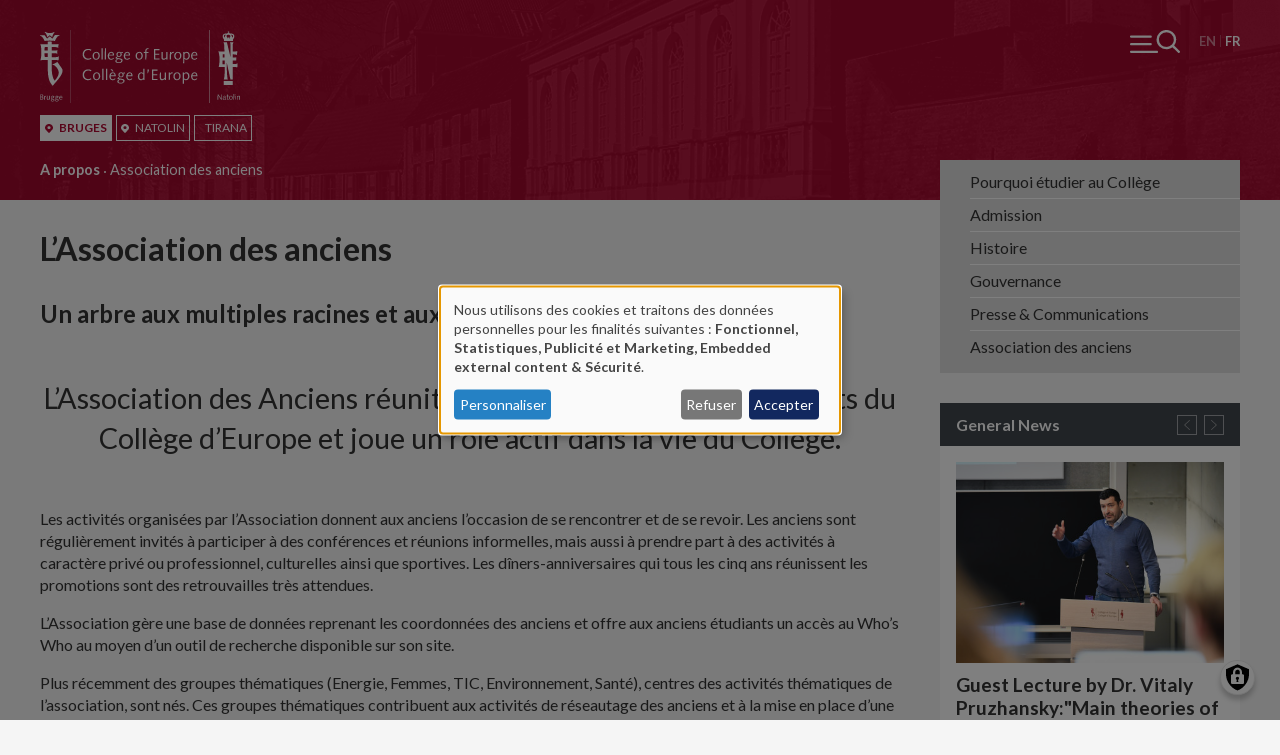

--- FILE ---
content_type: text/html; charset=UTF-8
request_url: https://www.coleurope.eu/fr/le-college/le-reseau-du-college/lassociation-des-anciens?page=1
body_size: 28657
content:
<!DOCTYPE html>
<html lang="fr" dir="ltr" prefix="og: https://ogp.me/ns#">
  <head>
    <meta charset="utf-8" />
<noscript><style>form.antibot * :not(.antibot-message) { display: none !important; }</style>
</noscript><script async src="https://www.googletagmanager.com/gtag/js?id=UA-1767399-1"></script>
<script>window.dataLayer = window.dataLayer || [];function gtag(){dataLayer.push(arguments)};gtag("js", new Date());gtag("set", "developer_id.dMDhkMT", true);gtag("config", "UA-1767399-1", {"groups":"default","anonymize_ip":true,"page_placeholder":"PLACEHOLDER_page_path"});</script>
<meta name="description" content="Un arbre aux multiples racines et aux multiples branchesL&#8217;Association des Anciens r&#233;unit plus de 15.000 anciens &#233;tudiants du Coll&#232;ge d&#8217;Europe et joue un r&#244;le actif dans la vie du Coll&#232;ge." />
<link rel="canonical" href="https://www.coleurope.eu/fr/le-college/le-reseau-du-college/lassociation-des-anciens" />
<meta name="Generator" content="Drupal 10 (https://www.drupal.org)" />
<meta name="MobileOptimized" content="width" />
<meta name="HandheldFriendly" content="true" />
<meta name="viewport" content="width=device-width, initial-scale=1.0" />
<link rel="alternate" hreflang="en" href="https://www.coleurope.eu/about-college/college-network/college-europe-alumni-association" />
<link rel="alternate" hreflang="fr" href="https://www.coleurope.eu/fr/le-college/le-reseau-du-college/lassociation-des-anciens" />

    <title>L&#8217;Association des anciens | Coleurope</title>
    <link rel="stylesheet" media="all" href="/libraries/klaro/dist/klaro.min.css?t7ax53" />
<link rel="stylesheet" media="all" href="/modules/contrib/klaro/css/klaro-extend.css?t7ax53" />
<link rel="stylesheet" media="all" href="/core/assets/vendor/jquery.ui/themes/base/core.css?t7ax53" />
<link rel="stylesheet" media="all" href="/core/assets/vendor/jquery.ui/themes/base/autocomplete.css?t7ax53" />
<link rel="stylesheet" media="all" href="/core/assets/vendor/jquery.ui/themes/base/menu.css?t7ax53" />
<link rel="stylesheet" media="all" href="/themes/contrib/stable/css/core/components/progress.module.css?t7ax53" />
<link rel="stylesheet" media="all" href="/themes/contrib/stable/css/core/components/ajax-progress.module.css?t7ax53" />
<link rel="stylesheet" media="all" href="/themes/contrib/stable/css/core/components/autocomplete-loading.module.css?t7ax53" />
<link rel="stylesheet" media="all" href="/themes/contrib/stable/css/system/components/align.module.css?t7ax53" />
<link rel="stylesheet" media="all" href="/themes/contrib/stable/css/system/components/fieldgroup.module.css?t7ax53" />
<link rel="stylesheet" media="all" href="/themes/contrib/stable/css/system/components/container-inline.module.css?t7ax53" />
<link rel="stylesheet" media="all" href="/themes/contrib/stable/css/system/components/clearfix.module.css?t7ax53" />
<link rel="stylesheet" media="all" href="/themes/contrib/stable/css/system/components/details.module.css?t7ax53" />
<link rel="stylesheet" media="all" href="/themes/contrib/stable/css/system/components/hidden.module.css?t7ax53" />
<link rel="stylesheet" media="all" href="/themes/contrib/stable/css/system/components/item-list.module.css?t7ax53" />
<link rel="stylesheet" media="all" href="/themes/contrib/stable/css/system/components/js.module.css?t7ax53" />
<link rel="stylesheet" media="all" href="/themes/contrib/stable/css/system/components/nowrap.module.css?t7ax53" />
<link rel="stylesheet" media="all" href="/themes/contrib/stable/css/system/components/position-container.module.css?t7ax53" />
<link rel="stylesheet" media="all" href="/themes/contrib/stable/css/system/components/reset-appearance.module.css?t7ax53" />
<link rel="stylesheet" media="all" href="/themes/contrib/stable/css/system/components/resize.module.css?t7ax53" />
<link rel="stylesheet" media="all" href="/themes/contrib/stable/css/system/components/system-status-counter.css?t7ax53" />
<link rel="stylesheet" media="all" href="/themes/contrib/stable/css/system/components/system-status-report-counters.css?t7ax53" />
<link rel="stylesheet" media="all" href="/themes/contrib/stable/css/system/components/system-status-report-general-info.css?t7ax53" />
<link rel="stylesheet" media="all" href="/themes/contrib/stable/css/system/components/tablesort.module.css?t7ax53" />
<link rel="stylesheet" media="all" href="/modules/contrib/klaro/css/klaro-override.css?t7ax53" />
<link rel="stylesheet" media="all" href="/themes/contrib/stable/css/views/views.module.css?t7ax53" />
<link rel="stylesheet" media="all" href="/core/assets/vendor/jquery.ui/themes/base/theme.css?t7ax53" />
<link rel="stylesheet" media="all" href="/modules/contrib/calendar/css/calendar.css?t7ax53" />
<link rel="stylesheet" media="all" href="/modules/contrib/calendar/css/calendar_multiday.css?t7ax53" />
<link rel="stylesheet" media="all" href="/themes/contrib/stable/css/core/assets/vendor/normalize-css/normalize.css?t7ax53" />
<link rel="stylesheet" media="all" href="/themes/contrib/stable/css/core/normalize-fixes.css?t7ax53" />
<link rel="stylesheet" media="all" href="/themes/contrib/classy/css/components/action-links.css?t7ax53" />
<link rel="stylesheet" media="all" href="/themes/contrib/classy/css/components/breadcrumb.css?t7ax53" />
<link rel="stylesheet" media="all" href="/themes/contrib/classy/css/components/button.css?t7ax53" />
<link rel="stylesheet" media="all" href="/themes/contrib/classy/css/components/collapse-processed.css?t7ax53" />
<link rel="stylesheet" media="all" href="/themes/contrib/classy/css/components/container-inline.css?t7ax53" />
<link rel="stylesheet" media="all" href="/themes/contrib/classy/css/components/details.css?t7ax53" />
<link rel="stylesheet" media="all" href="/themes/contrib/classy/css/components/exposed-filters.css?t7ax53" />
<link rel="stylesheet" media="all" href="/themes/contrib/classy/css/components/field.css?t7ax53" />
<link rel="stylesheet" media="all" href="/themes/contrib/classy/css/components/form.css?t7ax53" />
<link rel="stylesheet" media="all" href="/themes/contrib/classy/css/components/icons.css?t7ax53" />
<link rel="stylesheet" media="all" href="/themes/contrib/classy/css/components/inline-form.css?t7ax53" />
<link rel="stylesheet" media="all" href="/themes/contrib/classy/css/components/item-list.css?t7ax53" />
<link rel="stylesheet" media="all" href="/themes/contrib/classy/css/components/link.css?t7ax53" />
<link rel="stylesheet" media="all" href="/themes/contrib/classy/css/components/links.css?t7ax53" />
<link rel="stylesheet" media="all" href="/themes/contrib/classy/css/components/menu.css?t7ax53" />
<link rel="stylesheet" media="all" href="/themes/contrib/classy/css/components/more-link.css?t7ax53" />
<link rel="stylesheet" media="all" href="/themes/contrib/classy/css/components/pager.css?t7ax53" />
<link rel="stylesheet" media="all" href="/themes/contrib/classy/css/components/tabledrag.css?t7ax53" />
<link rel="stylesheet" media="all" href="/themes/contrib/classy/css/components/tableselect.css?t7ax53" />
<link rel="stylesheet" media="all" href="/themes/contrib/classy/css/components/tablesort.css?t7ax53" />
<link rel="stylesheet" media="all" href="/themes/contrib/classy/css/components/tabs.css?t7ax53" />
<link rel="stylesheet" media="all" href="/themes/contrib/classy/css/components/textarea.css?t7ax53" />
<link rel="stylesheet" media="all" href="/themes/contrib/classy/css/components/ui-dialog.css?t7ax53" />
<link rel="stylesheet" media="all" href="/themes/contrib/classy/css/components/messages.css?t7ax53" />
<link rel="stylesheet" media="all" href="/themes/contrib/classy/css/components/node.css?t7ax53" />
<link rel="stylesheet" media="all" href="/themes/contrib/classy/css/components/progress.css?t7ax53" />
<link rel="stylesheet" media="all" href="https://fonts.googleapis.com/css2?family=Lato:wght@300;400;700&amp;display=swap" />
<link rel="stylesheet" media="all" href="/themes/tce/dest/css/global.css?t7ax53" />

    <link rel="apple-touch-icon" sizes="180x180" href="/apple-touch-icon.png">
    <link rel="icon" type="image/png" sizes="32x32" href="/favicon-32x32.png">
    <link rel="icon" type="image/png" sizes="16x16" href="/favicon-16x16.png">
    <link rel="manifest" href="/site.webmanifest">
    <link rel="mask-icon" href="/safari-pinned-tab.svg" color="#b20932">
    <meta name="msapplication-TileColor" content="#ffffff">
    <meta name="theme-color" content="#ffffff">
    <script>document.querySelector('html').classList.add('js')</script>
    <script src="/libraries/klaro/dist/klaro-no-translations-no-css.js?t7ax53" defer id="klaro-js"></script>

  </head>
  <body class="page-node--1396 user--anonymous site-division--bruges user--not-logged-in path--node node-type--page">
    <noscript>Your browser does not support JavaScript or it didn't load! Try reloading the page.</noscript>
    
      <div class="dialog-off-canvas-main-canvas" data-off-canvas-main-canvas>
    <div class="page__container">
  <div class="page__wrapper">
          <div class="page__pre-head">
            <div class="region region-pre-head">
    <nav role="navigation" aria-labelledby="block-logomenufr-2-menu" id="block-logomenufr-2" class="b-logo-menu b-logo-menu--mobile block block-menu navigation menu--logo-menu-fr">
            
  <h2 class="visually-hidden" id="block-logomenufr-2-menu">Logo menu (FR) [mobile]</h2>
  

        

  
  <ul class="menu menu-level-0 menu-items-3">
      
                  
    <li class="bruges menu-item active-tab">

      
                      <span class="menu-item__thingy">
          <a href="/fr/bruges" data-drupal-link-system-path="node/63053">                                            <span class="link__icon"><svg aria-hidden="true" role="img" xmlns="http://www.w3.org/2000/svg" viewBox="0 0 9.1 11.24">
  <path fill="currentColor" d="M8.28 1.95C7.42.71 6.06 0 4.55 0S1.67.71.82 1.95C-.03 3.19-.23 4.75.29 6.13c.14.38.36.74.66 1.09l3.3 3.88c.07.09.18.14.3.14s.22-.05.3-.14l3.3-3.88c.3-.35.52-.71.66-1.09.52-1.37.32-2.94-.53-4.18zm-3.73 4.4c-1 0-1.82-.82-1.82-1.82s.82-1.82 1.82-1.82 1.82.82 1.82 1.82c0 1.01-.82 1.82-1.82 1.82z"/>
</svg>

</span>
                    <span class="link__title">Bruges</span>
        </a>
                  </span>
      
      
              
        
  


      
    </li>
      
        
    <li class="natolin menu-item">

      
                      <span class="menu-item__thingy">
          <a href="/fr/natolin" data-drupal-link-system-path="node/63054">                                            <span class="link__icon"><svg aria-hidden="true" role="img" xmlns="http://www.w3.org/2000/svg" viewBox="0 0 9.1 11.24">
  <path fill="currentColor" d="M8.28 1.95C7.42.71 6.06 0 4.55 0S1.67.71.82 1.95C-.03 3.19-.23 4.75.29 6.13c.14.38.36.74.66 1.09l3.3 3.88c.07.09.18.14.3.14s.22-.05.3-.14l3.3-3.88c.3-.35.52-.71.66-1.09.52-1.37.32-2.94-.53-4.18zm-3.73 4.4c-1 0-1.82-.82-1.82-1.82s.82-1.82 1.82-1.82 1.82.82 1.82 1.82c0 1.01-.82 1.82-1.82 1.82z"/>
</svg>

</span>
                    <span class="link__title">Natolin</span>
        </a>
                  </span>
      
      
              
        
  


      
    </li>
      
        
    <li class="tirana menu-item">

      
                      <span class="menu-item__thingy">
          <a href="/fr/tirana" data-drupal-link-system-path="node/70305">                              <span class="link__title">Tirana</span>
        </a>
                  </span>
      
      
              
        
  


      
    </li>
    </ul>


  </nav>

  </div>

      </div>
        <div class="page__fixer">
      <header class="page__header">
                  
                            <div class="language-switcher-language-url b b--lang-switcher" id="block-languageswitcher" role="navigation">
  
    
      <div class="b__main">
      <ul class="links"><li hreflang="en" data-drupal-link-query="{&quot;page&quot;:&quot;1&quot;}" data-drupal-link-system-path="node/1396" class="en"><a href="/about-college/college-network/college-europe-alumni-association?page=1" class="language-link" hreflang="en" data-drupal-link-query="{&quot;page&quot;:&quot;1&quot;}" data-drupal-link-system-path="node/1396">English</a></li><li hreflang="fr" data-drupal-link-query="{&quot;page&quot;:&quot;1&quot;}" data-drupal-link-system-path="node/1396" class="fr is-active" aria-current="page"><a href="/fr/le-college/le-reseau-du-college/lassociation-des-anciens?page=1" class="language-link is-active" hreflang="fr" data-drupal-link-query="{&quot;page&quot;:&quot;1&quot;}" data-drupal-link-system-path="node/1396" aria-current="page">Fran&#231;ais</a></li></ul>
    </div>
  </div>
<div id="block-tce-breadcrumbs" class="b b--breadcrumb">
  
    
      <div class="b__main">
        <nav class="breadcrumb" role="navigation" aria-labelledby="system-breadcrumb">
    <h2 id="system-breadcrumb" class="visually-hidden">Fil d'Ariane</h2>
    <ol>
          <li>
                  <a href="/fr/pourquoi-venir-etudier-au-college-deurope">A propos</a>
              </li>
          <li>
                  Association des anciens
              </li>
        </ol>
  </nav>

    </div>
  </div>


                            <div class="page__branding">
    <div class="region region-branding">
      <div class="region__content">
        <div id="block-tce-branding" class="b--branding b">
  
    
    <a href="/fr" title="Accueil" rel="home">
    <svg xmlns="http://www.w3.org/2000/svg" viewBox="0 0 200 73.452">
  <path fill="#1D1D1B" class="txt" d="M56.676 42.556c-2.405 0-3.691 2.041-3.691 3.998 0 2.488 1.314 3.998 3.523 3.998 2.405 0 3.691-2.041 3.691-3.998 0-2.461-1.315-3.998-3.523-3.998zm-.14 7.074c-1.23 0-2.237-.979-2.237-3.076s1.23-3.076 2.377-3.076c1.23 0 2.237.979 2.237 3.076s-1.231 3.076-2.377 3.076zm9.478-19.908h-1.202l.084-11.38h1.202l-.084 11.38zm-3.663 9.227h1.202l-.084 11.38h-1.202l.084-11.38zm3.747 0H67.3l-.084 11.38h-1.202l.084-11.38zm-3.439-9.227h-1.202l.084-11.38h1.202l-.084 11.38zm24.409.223c1.118 0 2.097-.587 2.88-1.342l-.587-.643c-.643.587-1.286 1.09-2.153 1.09-1.538 0-2.153-1.426-2.153-2.992v-.28h5.061v-.224c0-2.041-.867-3.579-2.908-3.579s-3.467 1.901-3.467 3.998c.028 2.463 1.23 3.972 3.327 3.972zm.168-7.073c1.23 0 1.678 1.007 1.678 2.097h-3.747c.196-1.035.951-2.097 2.069-2.097zM9.283 66.266h.615l-.028 3.775h-.615l.028-.615h-.028c-.308.475-.839.727-1.258.727-.867 0-1.146-.447-1.146-1.146v-.867l.028-1.873h.615l-.028 1.706v1.035c0 .419.28.587.699.587.391 0 .755-.224 1.118-.699v-2.63zm73.703-44.01l-2.516.056c-.419-.252-.923-.336-1.398-.336-1.426 0-2.712 1.007-2.712 2.488 0 .867.252 1.51.951 2.041-1.314.755-1.761 1.146-1.761 1.594s.475.839 1.817.979v.028c-.811.419-2.041 1.035-2.041 2.097 0 1.734 2.125 2.125 3.495 2.125 1.566 0 3.775-.867 3.775-2.74 0-1.342-1.286-1.845-3.243-2.125-2.153-.308-2.405-.531-2.405-.811 0-.196.14-.363.839-.867.419.196.839.28 1.314.28 1.482 0 2.628-1.062 2.628-2.516 0-.475-.14-.979-.559-1.454l1.789.056v-.895h.027zm-1.705 8.584c0 1.258-1.566 1.734-2.516 1.734-.895 0-2.209-.308-2.209-1.426 0-.699.336-1.174 1.65-1.901 2.431.447 3.075.726 3.075 1.593zm-2.293-4.585c-.923 0-1.398-.783-1.398-1.678 0-1.062.643-1.789 1.454-1.789 1.09 0 1.51.727 1.51 1.734-.028.922-.448 1.733-1.566 1.733zM18.817 66.322l-1.258.028c-.224-.14-.475-.168-.699-.168-.727 0-1.342.503-1.342 1.258 0 .447.14.755.475 1.035-.643.363-.867.559-.867.811 0 .224.252.419.923.475v.028c-.391.224-1.007.503-1.007 1.035 0 .867 1.062 1.062 1.734 1.062.783 0 1.873-.447 1.873-1.37 0-.671-.643-.923-1.622-1.062-1.09-.168-1.202-.252-1.202-.391 0-.084.056-.168.419-.447.224.112.419.14.671.14.727 0 1.314-.531 1.314-1.258 0-.252-.056-.503-.28-.727l.895.028v-.475h-.027zm-.866 4.278c0 .615-.783.867-1.258.867-.447 0-1.118-.14-1.118-.727 0-.363.168-.587.839-.951 1.229.252 1.537.391 1.537.811zm-1.147-2.293c-.447 0-.699-.391-.699-.839 0-.531.308-.895.727-.895.531 0 .755.363.755.867 0 .476-.224.867-.783.867zm-14.539-.979c.587-.196.923-.587.923-1.23 0-.587-.391-1.286-1.538-1.286H.168l-.056 5.257h1.482c1.035 0 1.706-.531 1.706-1.454-.001-.671-.392-1.175-1.035-1.287zM.839 65.259h.531c.839 0 1.174.308 1.174.895 0 .531-.336.895-1.202.895H.839v-1.79zm.727 4.306H.783l.028-1.985h.615c.755 0 1.202.336 1.202.979.028.699-.391 1.006-1.062 1.006zm13.029-3.243l-1.258.028c-.224-.14-.475-.168-.699-.168-.699 0-1.342.503-1.342 1.258 0 .447.14.755.475 1.035-.643.363-.867.559-.867.783 0 .224.252.419.923.475v.028c-.391.224-1.007.503-1.007 1.035 0 .867 1.062 1.062 1.734 1.062.783 0 1.873-.447 1.873-1.37 0-.671-.643-.923-1.622-1.062-1.09-.168-1.202-.252-1.202-.391 0-.084.056-.168.419-.447.224.112.419.14.671.14.727 0 1.314-.531 1.314-1.258 0-.252-.056-.503-.28-.727l.895.028v-.447h-.027zm-.839 4.278c0 .615-.783.867-1.258.867-.447 0-1.118-.14-1.118-.727 0-.363.168-.587.839-.951 1.202.252 1.537.391 1.537.811zm-1.174-2.293c-.447 0-.699-.391-.699-.839 0-.531.308-.895.727-.895.531 0 .755.363.755.867 0 .476-.224.867-.783.867zm-6.571-2.125c.14 0 .252.028.336.056l-.196.559c-.056-.028-.14-.028-.224-.028-.252 0-.643.196-.979.811l-.028 2.488h-.614l.028-3.775h.615v.727l.028.028c.112-.363.475-.866 1.034-.866zm16.385 1.901v-.112c0-1.007-.447-1.789-1.454-1.789s-1.734.951-1.734 1.985c0 1.23.615 1.985 1.65 1.985.559 0 1.062-.28 1.454-.671l-.308-.336c-.336.308-.643.559-1.09.559-.783 0-1.062-.699-1.062-1.51v-.14h2.544v.029zm-1.454-1.454c.615 0 .839.503.839 1.062h-1.873c.112-.53.475-1.062 1.034-1.062zM30.365 0h.419v73.452h-.419V0zm17.811 19.013c1.258 0 2.237.308 3.271.839l-.559 1.035c-.811-.587-1.706-.783-2.712-.783-2.433 0-4.166 1.929-4.166 4.362s1.734 4.362 4.166 4.362c.923 0 1.873-.336 2.712-.811l.503.923c-.951.559-2.097.979-3.215.979-3.104 0-5.564-2.041-5.564-5.452-.001-3.189 2.46-5.454 5.564-5.454zm8.08 2.964c-2.405 0-3.691 2.041-3.691 3.998 0 2.488 1.314 3.998 3.523 3.998 2.405 0 3.691-2.041 3.691-3.998.028-2.488-1.286-3.998-3.523-3.998zm-.14 7.074c-1.23 0-2.237-.979-2.237-3.076s1.23-3.076 2.377-3.076c1.23 0 2.237.979 2.237 3.076 0 2.069-1.23 3.076-2.377 3.076zM44.01 45.1c0 2.433 1.734 4.362 4.166 4.362.923 0 1.873-.363 2.712-.811l.503.923c-.951.559-2.097.979-3.215.979-3.104 0-5.564-2.041-5.564-5.452 0-3.215 2.461-5.452 5.564-5.452 1.258 0 2.237.308 3.271.839l-.559 1.035c-.811-.587-1.706-.783-2.712-.783-2.433-.03-4.166 1.927-4.166 4.36zm69.285 4.138h4.222v1.09h-5.564l.084-10.513h5.396v1.09h-4.11l-.028 3.579h3.998v1.09h-3.998v3.664zM169.272 0h.419v73.452h-.419V0zm-31.4 21.977c-2.405 0-3.691 2.041-3.691 3.998 0 2.488 1.314 3.998 3.523 3.998 2.405 0 3.691-2.041 3.691-3.998.028-2.488-1.286-3.998-3.523-3.998zm-.14 7.074c-1.23 0-2.237-.979-2.237-3.076s1.23-3.076 2.377-3.076c1.23 0 2.237.979 2.237 3.076 0 2.069-1.23 3.076-2.377 3.076zm43.423 35.761h.671l-.056 5.145-.559.224-2.88-4.306h-.028l-.028 4.194h-.671l.056-5.117.559-.224 2.908 4.25h.028v-4.166zM146.82 21.977c-1.062 0-1.957.587-2.349 1.23h-.028v-1.035h-1.202l-.112 11.38h1.202l.028-4.585h.028c.391.531 1.146.979 2.153.979 1.929 0 3.299-2.013 3.299-4.026 0-2.993-1.733-3.943-3.019-3.943zm-.532 6.962c-.727 0-1.37-.391-1.901-1.202l.028-3.355c.363-.643 1.146-1.398 2.125-1.398 1.035 0 2.013.951 2.013 2.992 0 1.481-.923 2.963-2.265 2.963zm.14 13.617c-1.062 0-1.957.587-2.349 1.23h-.028v-1.007h-1.202l-.084 11.38h1.202l.028-4.585h.028c.391.531 1.146.979 2.153.979 1.929 0 3.299-2.013 3.299-4.026.001-2.993-1.733-3.971-3.047-3.971zm-.531 6.99c-.727 0-1.37-.391-1.901-1.202l.028-3.355c.363-.643 1.146-1.398 2.125-1.398 1.035 0 2.013.951 2.013 2.992 0 1.481-.923 2.963-2.265 2.963zm39.871 20.159c-.224 0-.28-.252-.28-.531 0-.671.056-1.342.056-2.041 0-.587-.308-.951-.951-.951-.531 0-.783.14-1.538.643l.252.391c.559-.419.811-.531 1.09-.531.391 0 .587.252.587.559 0 .168 0 .308-.028.475-.839.028-2.209.28-2.209 1.342 0 .643.419 1.09 1.09 1.09.475 0 .839-.28 1.146-.615.028.308.224.615.559.615.252 0 .503-.112.699-.28l-.168-.308a.386.386 0 01-.305.142zm-.839-.559c-.224.28-.531.559-.895.559-.419 0-.671-.224-.671-.643 0-.643.559-.839 1.594-.979l-.028 1.063zm-30.56-39.201c1.118 0 2.097-.587 2.88-1.342l-.587-.643c-.643.587-1.286 1.09-2.153 1.09-1.538 0-2.153-1.426-2.153-2.992v-.28h5.061v-.224c0-2.041-.895-3.579-2.908-3.579-2.041 0-3.467 1.901-3.467 3.998.027 2.463 1.23 3.972 3.327 3.972zm.168-7.073c1.23 0 1.678 1.007 1.678 2.097h-3.747c.195-1.035.922-2.097 2.069-2.097zm0 19.684c-2.041 0-3.467 1.901-3.467 3.998 0 2.461 1.202 3.998 3.299 3.998 1.118 0 2.097-.587 2.88-1.342l-.587-.643c-.643.587-1.286 1.09-2.153 1.09-1.538 0-2.153-1.426-2.153-2.992v-.252h5.061v-.252c.055-2.04-.839-3.605-2.88-3.605zm-2.042 3.019c.196-1.035.923-2.097 2.069-2.097 1.23 0 1.678 1.007 1.678 2.097h-3.747zm42.696 19.237h.643v.671h-.643v-.671zM74.123 25.779v-.224c0-2.041-.867-3.579-2.908-3.579s-3.467 1.901-3.467 3.998c0 2.461 1.202 3.998 3.299 3.998 1.118 0 2.097-.587 2.88-1.342l-.587-.643c-.643.587-1.286 1.09-2.153 1.09-1.538 0-2.153-1.426-2.153-2.992v-.308h5.089zm-2.908-2.907c1.23 0 1.678 1.007 1.678 2.097h-3.747c.196-1.035.923-2.097 2.069-2.097zm124.004 43.394h.615l-.028 3.775h-.615l.028-3.775zm-6.627 3.187l.196.391c-.252.168-.615.336-.951.336-.587 0-.811-.363-.811-.979v-1.09l.028-1.37h-.643v-.475h.643l.028-1.398h.615l-.028 1.398h1.035v.447h-1.035l-.028 1.538v.895c0 .308.084.475.363.475.197.028.448-.084.588-.168zm2.321-3.271c-1.202 0-1.845 1.007-1.845 1.985 0 1.258.671 1.985 1.761 1.985 1.202 0 1.845-1.007 1.845-1.985.028-1.23-.643-1.985-1.761-1.985zm-.056 3.523c-.615 0-1.118-.503-1.118-1.538s.615-1.538 1.174-1.538c.615 0 1.118.503 1.118 1.538 0 1.063-.615 1.538-1.174 1.538zm2.712-5.34h.615l-.056 5.704h-.615l.056-5.704zM200 67.328v.867l-.028 1.873h-.615l.028-1.706v-1.035c0-.419-.28-.587-.699-.587-.391 0-.755.224-1.118.699l-.028 2.628h-.615l.028-3.775h.615l-.028.615h.028c.308-.447.839-.727 1.286-.727.866.002 1.146.449 1.146 1.148zM99.259 21.977c-2.405 0-3.691 2.041-3.691 3.998 0 2.488 1.314 3.998 3.523 3.998 2.405 0 3.691-2.041 3.691-3.998 0-2.488-1.314-3.998-3.523-3.998zm-.14 7.074c-1.23 0-2.237-.979-2.237-3.076s1.23-3.076 2.377-3.076c1.23 0 2.237.979 2.237 3.076 0 2.069-1.23 3.076-2.377 3.076zm37.97 13.505c-2.405 0-3.691 2.041-3.691 3.998 0 2.488 1.314 3.998 3.523 3.998 2.405 0 3.691-2.041 3.691-3.998.028-2.461-1.286-3.998-3.523-3.998zm-.112 7.074c-1.23 0-2.237-.979-2.237-3.076s1.23-3.076 2.377-3.076c1.23 0 2.237.979 2.237 3.076-.028 2.097-1.258 3.076-2.377 3.076zm-33.776-6.068h-.028c-.28-.531-1.035-.979-1.929-.979-1.706 0-3.411 1.734-3.411 4.026 0 2.964 1.734 3.942 3.048 3.942 1.062 0 1.957-.587 2.293-1.23h.028l-.028 1.007h1.23l.112-11.38h-1.258l-.057 4.614zm-.027 4.586c-.28.643-1.062 1.398-2.041 1.398-1.035 0-2.013-.951-2.013-2.992 0-1.51.923-2.992 2.265-2.992.727 0 1.314.308 1.845 1.202l-.056 3.384zm-32.686-8.64h1.65l1.37 2.181h-1.007l-2.013-2.181zm37.942-16.413h-2.013l-.056 6.655h-1.202l.056-6.655h-1.482v-.923h1.482c0-.447 0-.951.056-1.454.168-1.845 1.454-2.488 3.16-2.488v1.007h-.531c-1.007 0-1.454.811-1.482 1.734l-.056 1.202h2.069l-.001.922zM72.809 42.556c-2.041 0-3.467 1.901-3.467 3.998 0 2.461 1.202 3.998 3.299 3.998 1.118 0 2.097-.587 2.88-1.342l-.587-.643c-.643.587-1.286 1.09-2.153 1.09-1.538 0-2.125-1.426-2.125-2.992v-.252h5.061v-.252c.027-2.04-.867-3.605-2.908-3.605zm-2.041 3.019c.196-1.035.923-2.097 2.069-2.097 1.23 0 1.678 1.007 1.678 2.097h-3.747zm10.289-3.019c-1.426 0-2.712 1.007-2.712 2.488 0 .867.252 1.51.951 2.041-1.314.755-1.761 1.146-1.761 1.594 0 .447.475.839 1.817.979v.028c-.811.419-2.041 1.035-2.041 2.097 0 1.734 2.125 2.125 3.495 2.125 1.566 0 3.775-.867 3.775-2.74 0-1.342-1.286-1.845-3.243-2.125-2.153-.308-2.405-.531-2.405-.811 0-.168.14-.363.839-.867.419.196.839.28 1.314.28 1.482 0 2.628-1.062 2.628-2.516 0-.475-.14-.979-.559-1.454l1.789.056v-.867l-2.516.056c-.365-.253-.868-.364-1.371-.364zm2.237 8.891c0 1.23-1.566 1.734-2.516 1.734-.867 0-2.209-.308-2.209-1.426 0-.699.336-1.174 1.65-1.901 2.46.447 3.075.726 3.075 1.593zm-2.293-4.614c-.923 0-1.426-.783-1.426-1.678 0-1.062.643-1.789 1.454-1.789 1.09 0 1.51.727 1.51 1.734 0 .951-.42 1.733-1.538 1.733zm8.64-4.277c-2.041 0-3.467 1.901-3.467 3.998 0 2.461 1.202 3.998 3.299 3.998 1.118 0 2.097-.587 2.88-1.342l-.587-.643c-.643.587-1.286 1.09-2.153 1.09-1.538 0-2.153-1.426-2.153-2.992v-.252h5.061v-.252c.056-2.04-.839-3.605-2.88-3.605zM87.6 45.575c.196-1.035.923-2.097 2.069-2.097 1.23 0 1.678 1.007 1.678 2.097H87.6zm44.484-3.019c.252 0 .475.056.643.112l-.363 1.146c-.112-.028-.308-.084-.475-.084-.503 0-1.314.419-1.957 1.622l-.056 4.977h-1.202l.056-7.549h1.258l-.028 1.482.028.028c.251-.7.978-1.734 2.096-1.734zm-5.759-20.383h1.202l-.056 7.549h-1.202l.056-1.202h-.028c-.643.923-1.678 1.426-2.572 1.426-1.734 0-2.293-.895-2.293-2.293 0-.587.028-1.146.028-1.734l.028-3.747h1.202l-.028 3.411v2.069c0 .811.559 1.202 1.37 1.202.783 0 1.482-.447 2.265-1.398l.028-5.283zm7.213 1.062c-.112-.028-.308-.084-.475-.084-.503 0-1.314.419-1.957 1.622l-.056 4.949h-1.202l.056-7.549h1.258l-.028 1.482.028.028c.252-.671 1.007-1.706 2.097-1.706.252 0 .475.056.643.112l-.364 1.146zm-26.059 16.608h1.65l-1.146 3.635h-.587l.083-3.635zm17.28 2.936h1.202l-.056 7.549h-1.202l.056-1.202h-.056c-.643.923-1.678 1.426-2.572 1.426-1.734 0-2.293-.895-2.293-2.293 0-.587.028-1.146.028-1.734l.028-3.747h1.202l-.028 3.411v2.069c0 .811.559 1.202 1.37 1.202.783 0 1.482-.447 2.265-1.398l.056-5.283zm-9.479-14.148h4.222v1.09h-5.564l.084-10.513h5.396v1.09h-4.11l-.028 3.579h3.998v1.09h-3.998v3.664z"/>
  <path fill="#B21E35" class="symbol" d="M19.404 5.62c-1.566 0-3.803 3.243-4.446 5.452 0 0-2.572-.391-5.229-.391-2.628 0-5.173.391-5.173.391C3.859 8.891 1.734 5.788 0 5.788v-.615s1.622.112 2.461.112c.783 0 2.069-.112 2.069-.112l2.544 3.495 2.628-2.293 2.656 2.293 2.572-3.691s1.342.112 2.125.112 2.349-.112 2.349-.112v.643zm-4.753-3.411c-1.566 1.734-2.069 3.187-2.461 5.089L9.674 5.229l-2.32 2.069c-.56-1.902-.895-3.3-2.629-5.061l.336-.447c1.677.95 2.796 1.286 4.613 1.286 1.957 0 3.299-.336 4.613-1.23l.364.363zm-6.85 21.194l-3.243.056a79 79 0 00.112 3.831h3.132v-3.887zm0-6.207H4.669s-.112 1.51-.112 3.411c0 0 2.516.056 3.243.056v-3.467zm4.949 38.948c-3.02-2.908-4.949-7.633-4.949-16.441v-9.479h-1.51c-2.013 0-4.502 0-6.011.224.615-.839 1.007-4.194 1.007-6.794v-3.16c0-2.405-.391-5.061-1.007-6.291 1.622.224 4.278.224 6.011.224h1.51v-2.684s1.174-.112 1.901-.112c.783 0 2.013.112 2.013.112v2.684h2.265c1.789 0 3.467 0 4.558-.447l-.363 4.054c-.615-.447-1.007-.839-3.411-.839h-3.076v3.467h2.069c2.628 0 3.691-.336 3.691-.336s-.168 1.007-.168 1.678.168 1.734.168 1.734-1.118-.336-3.691-.336h-2.041v3.914h3.803c1.734 0 2.908-.336 3.411-.839l-.363 3.998c-1.454-.224-2.461-.224-4.222-.224h-2.628v8.136c0 8.472 2.293 11.911 2.964 12.526 1.286-1.342 4.026-4.558 4.026-8.192 0-1.566-1.062-3.663-1.845-4.613-1.118-1.398-2.74-3.467-4.502-2.852.112-.056 0-.503 0-.503.503-.28 3.187-1.23 5.005-2.74.391.839 1.062 1.566 2.572 3.859 1.398 2.125 2.628 3.187 2.628 5.005-.057 5.09-6.851 11.269-9.815 15.267M192.87 34.195v-3.607c1.342.056 3.439.224 3.439.224v-3.327c-1.062.196-2.74.196-3.439.168v-3.132c.615-.028 2.768-.028 4.166.671l.252-3.998s-1.789.559-4.418.559V14.4s.084-1.146.727-2.125h-3.691s.671 1.286.587 2.041 0 12.918 0 12.918l-3.607-14.959h-3.607s.727.923.895 2.461c.084.811.196 3.467.28 6.934-.447 0-4.613 0-6.011-.252 0 0 1.146 3.998 1.146 8.081s-.895 7.857-.895 7.857 3.523-.28 5.984-.196c.028 4.082 0 7.521-.112 9.003 0 0-.503 2.936-.727 3.691h3.914s-.643-2.768-.811-7.689c-.168-4.893-.168-9.562-.168-9.562l3.691 17.252h2.377V37.187a28.493 28.493 0 014.502.336l.336-3.998c-.588.754-3.775.698-4.81.67zm-10.121-9.73h1.817l.056 3.187h-1.873v-3.187zm-.168 9.954v-3.663h2.097c.028 1.23.028 2.461.056 3.691h-2.153v-.028zm1.258 16.776h9.003v4.082h-9.003v-4.082zm.196-40.235h8.948l-.084-1.314s1.761-2.069 1.482-3.691c-.336-1.706-1.566-2.768-4.418-2.293l-.727-.979-.419-.252v-.362h.559V1.65h-.587v-.504h-.587v.504h-.559v.419h.559v.419l-.419.252-.727.951c-2.852-.503-4.082.559-4.418 2.293-.308 1.594 1.454 3.691 1.454 3.691l-.057 1.285zm9.003-5.144c.308 1.202-.503 1.873-.503 1.873s-.895-2.209-1.398-2.88c0 .028 1.565-.224 1.901 1.007zm-4.558-1.119c1.845 0 2.544 1.734 1.622 2.125-.643.28-.28 1.845-.28 1.845l-.252.028c-.252-1.007-.755-1.202-1.035-1.23h-.196c-.28.028-.783.224-1.035 1.23l-.196-.028s.363-1.566-.28-1.845c-.948-.391-.221-2.125 1.652-2.125zm-4.529 1.035c.336-1.23 1.901-.979 1.901-.979-.475.643-1.398 2.852-1.398 2.852s-.839-.671-.503-1.873z"/>
</svg>
  </a>
</div>
<nav role="navigation" aria-labelledby="block-logomenufr-menu" id="block-logomenufr" class="b-logo-menu b-logo-menu--desktop block block-menu navigation menu--logo-menu-fr">
            
  <h2 class="visually-hidden" id="block-logomenufr-menu">Logo menu (FR) [desktop]</h2>
  

        

  
  <ul class="menu menu-level-0 menu-items-3">
      
                  
    <li class="bruges menu-item active-tab">

      
                      <span class="menu-item__thingy">
          <a href="/fr/bruges" data-drupal-link-system-path="node/63053">                                            <span class="link__icon"><svg aria-hidden="true" role="img" xmlns="http://www.w3.org/2000/svg" viewBox="0 0 9.1 11.24">
  <path fill="currentColor" d="M8.28 1.95C7.42.71 6.06 0 4.55 0S1.67.71.82 1.95C-.03 3.19-.23 4.75.29 6.13c.14.38.36.74.66 1.09l3.3 3.88c.07.09.18.14.3.14s.22-.05.3-.14l3.3-3.88c.3-.35.52-.71.66-1.09.52-1.37.32-2.94-.53-4.18zm-3.73 4.4c-1 0-1.82-.82-1.82-1.82s.82-1.82 1.82-1.82 1.82.82 1.82 1.82c0 1.01-.82 1.82-1.82 1.82z"/>
</svg>

</span>
                    <span class="link__title">Bruges</span>
        </a>
                  </span>
      
      
              
        
  


      
    </li>
      
        
    <li class="natolin menu-item">

      
                      <span class="menu-item__thingy">
          <a href="/fr/natolin" data-drupal-link-system-path="node/63054">                                            <span class="link__icon"><svg aria-hidden="true" role="img" xmlns="http://www.w3.org/2000/svg" viewBox="0 0 9.1 11.24">
  <path fill="currentColor" d="M8.28 1.95C7.42.71 6.06 0 4.55 0S1.67.71.82 1.95C-.03 3.19-.23 4.75.29 6.13c.14.38.36.74.66 1.09l3.3 3.88c.07.09.18.14.3.14s.22-.05.3-.14l3.3-3.88c.3-.35.52-.71.66-1.09.52-1.37.32-2.94-.53-4.18zm-3.73 4.4c-1 0-1.82-.82-1.82-1.82s.82-1.82 1.82-1.82 1.82.82 1.82 1.82c0 1.01-.82 1.82-1.82 1.82z"/>
</svg>

</span>
                    <span class="link__title">Natolin</span>
        </a>
                  </span>
      
      
              
        
  


      
    </li>
      
        
    <li class="tirana menu-item">

      
                      <span class="menu-item__thingy">
          <a href="/fr/tirana" data-drupal-link-system-path="node/70305">                              <span class="link__title">Tirana</span>
        </a>
                  </span>
      
      
              
        
  


      
    </li>
    </ul>


  </nav>

      </div>
    </div>
  </div>

              </header>
              <div class="hamburger__trigger--open">
          <button class="btn btn--icon btn--open-hb btn--txt-hidden" data-action="toggle-hb">
            <i class="icon">
              <svg xmlns="http://www.w3.org/2000/svg" viewBox="0 0 50 23.49">
                <g fill="#FFF">
                  <path d="M1.19 7.9h19.45c.66 0 1.19-.53 1.19-1.19 0-.66-.53-1.19-1.19-1.19H1.19C.53 5.52 0 6.06 0 6.71 0 7.37.53 7.9 1.19 7.9z"/>
                  <path d="M1.19 15.7h19.45c.66 0 1.19-.53 1.19-1.19s-.53-1.19-1.19-1.19H1.19C.53 13.31 0 13.85 0 14.5s.53 1.2 1.19 1.2z"/>
                  <path d="M26.94 21.11H1.19c-.66 0-1.19.53-1.19 1.19 0 .66.53 1.19 1.19 1.19h25.75c.66 0 1.19-.53 1.19-1.19 0-.66-.54-1.19-1.19-1.19z"/>
                  <path d="M49.65 21.44l-5.55-5.55a9.766 9.766 0 002.09-6.06c0-2.63-1.02-5.1-2.88-6.95S38.99 0 36.37 0c-2.63 0-5.1 1.02-6.95 2.88a9.766 9.766 0 00-2.88 6.95c0 2.63 1.02 5.1 2.88 6.95a9.766 9.766 0 006.95 2.88c2.22 0 4.33-.74 6.06-2.09l5.55 5.55c.23.23.54.35.84.35a1.186 1.186 0 00.83-2.03zm-8.01-6.34a7.397 7.397 0 01-5.27 2.18c-1.99 0-3.86-.77-5.27-2.18a7.397 7.397 0 01-2.18-5.27c0-1.99.77-3.86 2.18-5.27a7.397 7.397 0 015.27-2.18c1.99 0 3.86.77 5.27 2.18a7.397 7.397 0 012.18 5.27c0 1.99-.78 3.87-2.18 5.27z"/>
                </g>
              </svg>
            </i>
            <span class="txt">open menu</span>
          </button>
        </div>
        <div class="page__hamburger-wrapper">
          <div class="page__hamburger">
              <div class="hamburger">
    <div class="hamburger__trigger--close">
      <button class="btn btn--icon btn--close-hb btn--txt-hidden" data-action="toggle-hb">
        <i class="icon">
          <svg xmlns="http://www.w3.org/2000/svg" viewBox="0 0 17.3 17.3">
            <path fill="#B21E35" d="M17 1.7L1.7 17c-.4.4-1 .4-1.4 0s-.4-1 0-1.4L15.6.3c.4-.4 1-.4 1.4 0s.4 1 0 1.4z"/>
            <path fill="#B21E35" d="M1.7.3L17 15.6c.4.4.4 1 0 1.4s-1 .4-1.4 0L.3 1.7C-.1 1.3-.1.7.3.3s1-.4 1.4 0z"/>
          </svg>
        </i>
        <span class="txt">close menu</span>
      </button>
    </div>
    <div class="hamburger__overlay" data-action="toggle-hb"></div>
    <div class="hamburger__content">
      <div id="block-hamburgercampusbrugesfr" class="hb hb--campus hb--bruges">
  
    
      <div class="hb__top">
      <div id="block-tce-branding--2" class="b--branding b">
  
    
    <a href="/fr" title="Accueil" rel="home">
    <svg xmlns="http://www.w3.org/2000/svg" viewBox="0 0 200 73.452">
  <path fill="#1D1D1B" class="txt" d="M56.676 42.556c-2.405 0-3.691 2.041-3.691 3.998 0 2.488 1.314 3.998 3.523 3.998 2.405 0 3.691-2.041 3.691-3.998 0-2.461-1.315-3.998-3.523-3.998zm-.14 7.074c-1.23 0-2.237-.979-2.237-3.076s1.23-3.076 2.377-3.076c1.23 0 2.237.979 2.237 3.076s-1.231 3.076-2.377 3.076zm9.478-19.908h-1.202l.084-11.38h1.202l-.084 11.38zm-3.663 9.227h1.202l-.084 11.38h-1.202l.084-11.38zm3.747 0H67.3l-.084 11.38h-1.202l.084-11.38zm-3.439-9.227h-1.202l.084-11.38h1.202l-.084 11.38zm24.409.223c1.118 0 2.097-.587 2.88-1.342l-.587-.643c-.643.587-1.286 1.09-2.153 1.09-1.538 0-2.153-1.426-2.153-2.992v-.28h5.061v-.224c0-2.041-.867-3.579-2.908-3.579s-3.467 1.901-3.467 3.998c.028 2.463 1.23 3.972 3.327 3.972zm.168-7.073c1.23 0 1.678 1.007 1.678 2.097h-3.747c.196-1.035.951-2.097 2.069-2.097zM9.283 66.266h.615l-.028 3.775h-.615l.028-.615h-.028c-.308.475-.839.727-1.258.727-.867 0-1.146-.447-1.146-1.146v-.867l.028-1.873h.615l-.028 1.706v1.035c0 .419.28.587.699.587.391 0 .755-.224 1.118-.699v-2.63zm73.703-44.01l-2.516.056c-.419-.252-.923-.336-1.398-.336-1.426 0-2.712 1.007-2.712 2.488 0 .867.252 1.51.951 2.041-1.314.755-1.761 1.146-1.761 1.594s.475.839 1.817.979v.028c-.811.419-2.041 1.035-2.041 2.097 0 1.734 2.125 2.125 3.495 2.125 1.566 0 3.775-.867 3.775-2.74 0-1.342-1.286-1.845-3.243-2.125-2.153-.308-2.405-.531-2.405-.811 0-.196.14-.363.839-.867.419.196.839.28 1.314.28 1.482 0 2.628-1.062 2.628-2.516 0-.475-.14-.979-.559-1.454l1.789.056v-.895h.027zm-1.705 8.584c0 1.258-1.566 1.734-2.516 1.734-.895 0-2.209-.308-2.209-1.426 0-.699.336-1.174 1.65-1.901 2.431.447 3.075.726 3.075 1.593zm-2.293-4.585c-.923 0-1.398-.783-1.398-1.678 0-1.062.643-1.789 1.454-1.789 1.09 0 1.51.727 1.51 1.734-.028.922-.448 1.733-1.566 1.733zM18.817 66.322l-1.258.028c-.224-.14-.475-.168-.699-.168-.727 0-1.342.503-1.342 1.258 0 .447.14.755.475 1.035-.643.363-.867.559-.867.811 0 .224.252.419.923.475v.028c-.391.224-1.007.503-1.007 1.035 0 .867 1.062 1.062 1.734 1.062.783 0 1.873-.447 1.873-1.37 0-.671-.643-.923-1.622-1.062-1.09-.168-1.202-.252-1.202-.391 0-.084.056-.168.419-.447.224.112.419.14.671.14.727 0 1.314-.531 1.314-1.258 0-.252-.056-.503-.28-.727l.895.028v-.475h-.027zm-.866 4.278c0 .615-.783.867-1.258.867-.447 0-1.118-.14-1.118-.727 0-.363.168-.587.839-.951 1.229.252 1.537.391 1.537.811zm-1.147-2.293c-.447 0-.699-.391-.699-.839 0-.531.308-.895.727-.895.531 0 .755.363.755.867 0 .476-.224.867-.783.867zm-14.539-.979c.587-.196.923-.587.923-1.23 0-.587-.391-1.286-1.538-1.286H.168l-.056 5.257h1.482c1.035 0 1.706-.531 1.706-1.454-.001-.671-.392-1.175-1.035-1.287zM.839 65.259h.531c.839 0 1.174.308 1.174.895 0 .531-.336.895-1.202.895H.839v-1.79zm.727 4.306H.783l.028-1.985h.615c.755 0 1.202.336 1.202.979.028.699-.391 1.006-1.062 1.006zm13.029-3.243l-1.258.028c-.224-.14-.475-.168-.699-.168-.699 0-1.342.503-1.342 1.258 0 .447.14.755.475 1.035-.643.363-.867.559-.867.783 0 .224.252.419.923.475v.028c-.391.224-1.007.503-1.007 1.035 0 .867 1.062 1.062 1.734 1.062.783 0 1.873-.447 1.873-1.37 0-.671-.643-.923-1.622-1.062-1.09-.168-1.202-.252-1.202-.391 0-.084.056-.168.419-.447.224.112.419.14.671.14.727 0 1.314-.531 1.314-1.258 0-.252-.056-.503-.28-.727l.895.028v-.447h-.027zm-.839 4.278c0 .615-.783.867-1.258.867-.447 0-1.118-.14-1.118-.727 0-.363.168-.587.839-.951 1.202.252 1.537.391 1.537.811zm-1.174-2.293c-.447 0-.699-.391-.699-.839 0-.531.308-.895.727-.895.531 0 .755.363.755.867 0 .476-.224.867-.783.867zm-6.571-2.125c.14 0 .252.028.336.056l-.196.559c-.056-.028-.14-.028-.224-.028-.252 0-.643.196-.979.811l-.028 2.488h-.614l.028-3.775h.615v.727l.028.028c.112-.363.475-.866 1.034-.866zm16.385 1.901v-.112c0-1.007-.447-1.789-1.454-1.789s-1.734.951-1.734 1.985c0 1.23.615 1.985 1.65 1.985.559 0 1.062-.28 1.454-.671l-.308-.336c-.336.308-.643.559-1.09.559-.783 0-1.062-.699-1.062-1.51v-.14h2.544v.029zm-1.454-1.454c.615 0 .839.503.839 1.062h-1.873c.112-.53.475-1.062 1.034-1.062zM30.365 0h.419v73.452h-.419V0zm17.811 19.013c1.258 0 2.237.308 3.271.839l-.559 1.035c-.811-.587-1.706-.783-2.712-.783-2.433 0-4.166 1.929-4.166 4.362s1.734 4.362 4.166 4.362c.923 0 1.873-.336 2.712-.811l.503.923c-.951.559-2.097.979-3.215.979-3.104 0-5.564-2.041-5.564-5.452-.001-3.189 2.46-5.454 5.564-5.454zm8.08 2.964c-2.405 0-3.691 2.041-3.691 3.998 0 2.488 1.314 3.998 3.523 3.998 2.405 0 3.691-2.041 3.691-3.998.028-2.488-1.286-3.998-3.523-3.998zm-.14 7.074c-1.23 0-2.237-.979-2.237-3.076s1.23-3.076 2.377-3.076c1.23 0 2.237.979 2.237 3.076 0 2.069-1.23 3.076-2.377 3.076zM44.01 45.1c0 2.433 1.734 4.362 4.166 4.362.923 0 1.873-.363 2.712-.811l.503.923c-.951.559-2.097.979-3.215.979-3.104 0-5.564-2.041-5.564-5.452 0-3.215 2.461-5.452 5.564-5.452 1.258 0 2.237.308 3.271.839l-.559 1.035c-.811-.587-1.706-.783-2.712-.783-2.433-.03-4.166 1.927-4.166 4.36zm69.285 4.138h4.222v1.09h-5.564l.084-10.513h5.396v1.09h-4.11l-.028 3.579h3.998v1.09h-3.998v3.664zM169.272 0h.419v73.452h-.419V0zm-31.4 21.977c-2.405 0-3.691 2.041-3.691 3.998 0 2.488 1.314 3.998 3.523 3.998 2.405 0 3.691-2.041 3.691-3.998.028-2.488-1.286-3.998-3.523-3.998zm-.14 7.074c-1.23 0-2.237-.979-2.237-3.076s1.23-3.076 2.377-3.076c1.23 0 2.237.979 2.237 3.076 0 2.069-1.23 3.076-2.377 3.076zm43.423 35.761h.671l-.056 5.145-.559.224-2.88-4.306h-.028l-.028 4.194h-.671l.056-5.117.559-.224 2.908 4.25h.028v-4.166zM146.82 21.977c-1.062 0-1.957.587-2.349 1.23h-.028v-1.035h-1.202l-.112 11.38h1.202l.028-4.585h.028c.391.531 1.146.979 2.153.979 1.929 0 3.299-2.013 3.299-4.026 0-2.993-1.733-3.943-3.019-3.943zm-.532 6.962c-.727 0-1.37-.391-1.901-1.202l.028-3.355c.363-.643 1.146-1.398 2.125-1.398 1.035 0 2.013.951 2.013 2.992 0 1.481-.923 2.963-2.265 2.963zm.14 13.617c-1.062 0-1.957.587-2.349 1.23h-.028v-1.007h-1.202l-.084 11.38h1.202l.028-4.585h.028c.391.531 1.146.979 2.153.979 1.929 0 3.299-2.013 3.299-4.026.001-2.993-1.733-3.971-3.047-3.971zm-.531 6.99c-.727 0-1.37-.391-1.901-1.202l.028-3.355c.363-.643 1.146-1.398 2.125-1.398 1.035 0 2.013.951 2.013 2.992 0 1.481-.923 2.963-2.265 2.963zm39.871 20.159c-.224 0-.28-.252-.28-.531 0-.671.056-1.342.056-2.041 0-.587-.308-.951-.951-.951-.531 0-.783.14-1.538.643l.252.391c.559-.419.811-.531 1.09-.531.391 0 .587.252.587.559 0 .168 0 .308-.028.475-.839.028-2.209.28-2.209 1.342 0 .643.419 1.09 1.09 1.09.475 0 .839-.28 1.146-.615.028.308.224.615.559.615.252 0 .503-.112.699-.28l-.168-.308a.386.386 0 01-.305.142zm-.839-.559c-.224.28-.531.559-.895.559-.419 0-.671-.224-.671-.643 0-.643.559-.839 1.594-.979l-.028 1.063zm-30.56-39.201c1.118 0 2.097-.587 2.88-1.342l-.587-.643c-.643.587-1.286 1.09-2.153 1.09-1.538 0-2.153-1.426-2.153-2.992v-.28h5.061v-.224c0-2.041-.895-3.579-2.908-3.579-2.041 0-3.467 1.901-3.467 3.998.027 2.463 1.23 3.972 3.327 3.972zm.168-7.073c1.23 0 1.678 1.007 1.678 2.097h-3.747c.195-1.035.922-2.097 2.069-2.097zm0 19.684c-2.041 0-3.467 1.901-3.467 3.998 0 2.461 1.202 3.998 3.299 3.998 1.118 0 2.097-.587 2.88-1.342l-.587-.643c-.643.587-1.286 1.09-2.153 1.09-1.538 0-2.153-1.426-2.153-2.992v-.252h5.061v-.252c.055-2.04-.839-3.605-2.88-3.605zm-2.042 3.019c.196-1.035.923-2.097 2.069-2.097 1.23 0 1.678 1.007 1.678 2.097h-3.747zm42.696 19.237h.643v.671h-.643v-.671zM74.123 25.779v-.224c0-2.041-.867-3.579-2.908-3.579s-3.467 1.901-3.467 3.998c0 2.461 1.202 3.998 3.299 3.998 1.118 0 2.097-.587 2.88-1.342l-.587-.643c-.643.587-1.286 1.09-2.153 1.09-1.538 0-2.153-1.426-2.153-2.992v-.308h5.089zm-2.908-2.907c1.23 0 1.678 1.007 1.678 2.097h-3.747c.196-1.035.923-2.097 2.069-2.097zm124.004 43.394h.615l-.028 3.775h-.615l.028-3.775zm-6.627 3.187l.196.391c-.252.168-.615.336-.951.336-.587 0-.811-.363-.811-.979v-1.09l.028-1.37h-.643v-.475h.643l.028-1.398h.615l-.028 1.398h1.035v.447h-1.035l-.028 1.538v.895c0 .308.084.475.363.475.197.028.448-.084.588-.168zm2.321-3.271c-1.202 0-1.845 1.007-1.845 1.985 0 1.258.671 1.985 1.761 1.985 1.202 0 1.845-1.007 1.845-1.985.028-1.23-.643-1.985-1.761-1.985zm-.056 3.523c-.615 0-1.118-.503-1.118-1.538s.615-1.538 1.174-1.538c.615 0 1.118.503 1.118 1.538 0 1.063-.615 1.538-1.174 1.538zm2.712-5.34h.615l-.056 5.704h-.615l.056-5.704zM200 67.328v.867l-.028 1.873h-.615l.028-1.706v-1.035c0-.419-.28-.587-.699-.587-.391 0-.755.224-1.118.699l-.028 2.628h-.615l.028-3.775h.615l-.028.615h.028c.308-.447.839-.727 1.286-.727.866.002 1.146.449 1.146 1.148zM99.259 21.977c-2.405 0-3.691 2.041-3.691 3.998 0 2.488 1.314 3.998 3.523 3.998 2.405 0 3.691-2.041 3.691-3.998 0-2.488-1.314-3.998-3.523-3.998zm-.14 7.074c-1.23 0-2.237-.979-2.237-3.076s1.23-3.076 2.377-3.076c1.23 0 2.237.979 2.237 3.076 0 2.069-1.23 3.076-2.377 3.076zm37.97 13.505c-2.405 0-3.691 2.041-3.691 3.998 0 2.488 1.314 3.998 3.523 3.998 2.405 0 3.691-2.041 3.691-3.998.028-2.461-1.286-3.998-3.523-3.998zm-.112 7.074c-1.23 0-2.237-.979-2.237-3.076s1.23-3.076 2.377-3.076c1.23 0 2.237.979 2.237 3.076-.028 2.097-1.258 3.076-2.377 3.076zm-33.776-6.068h-.028c-.28-.531-1.035-.979-1.929-.979-1.706 0-3.411 1.734-3.411 4.026 0 2.964 1.734 3.942 3.048 3.942 1.062 0 1.957-.587 2.293-1.23h.028l-.028 1.007h1.23l.112-11.38h-1.258l-.057 4.614zm-.027 4.586c-.28.643-1.062 1.398-2.041 1.398-1.035 0-2.013-.951-2.013-2.992 0-1.51.923-2.992 2.265-2.992.727 0 1.314.308 1.845 1.202l-.056 3.384zm-32.686-8.64h1.65l1.37 2.181h-1.007l-2.013-2.181zm37.942-16.413h-2.013l-.056 6.655h-1.202l.056-6.655h-1.482v-.923h1.482c0-.447 0-.951.056-1.454.168-1.845 1.454-2.488 3.16-2.488v1.007h-.531c-1.007 0-1.454.811-1.482 1.734l-.056 1.202h2.069l-.001.922zM72.809 42.556c-2.041 0-3.467 1.901-3.467 3.998 0 2.461 1.202 3.998 3.299 3.998 1.118 0 2.097-.587 2.88-1.342l-.587-.643c-.643.587-1.286 1.09-2.153 1.09-1.538 0-2.125-1.426-2.125-2.992v-.252h5.061v-.252c.027-2.04-.867-3.605-2.908-3.605zm-2.041 3.019c.196-1.035.923-2.097 2.069-2.097 1.23 0 1.678 1.007 1.678 2.097h-3.747zm10.289-3.019c-1.426 0-2.712 1.007-2.712 2.488 0 .867.252 1.51.951 2.041-1.314.755-1.761 1.146-1.761 1.594 0 .447.475.839 1.817.979v.028c-.811.419-2.041 1.035-2.041 2.097 0 1.734 2.125 2.125 3.495 2.125 1.566 0 3.775-.867 3.775-2.74 0-1.342-1.286-1.845-3.243-2.125-2.153-.308-2.405-.531-2.405-.811 0-.168.14-.363.839-.867.419.196.839.28 1.314.28 1.482 0 2.628-1.062 2.628-2.516 0-.475-.14-.979-.559-1.454l1.789.056v-.867l-2.516.056c-.365-.253-.868-.364-1.371-.364zm2.237 8.891c0 1.23-1.566 1.734-2.516 1.734-.867 0-2.209-.308-2.209-1.426 0-.699.336-1.174 1.65-1.901 2.46.447 3.075.726 3.075 1.593zm-2.293-4.614c-.923 0-1.426-.783-1.426-1.678 0-1.062.643-1.789 1.454-1.789 1.09 0 1.51.727 1.51 1.734 0 .951-.42 1.733-1.538 1.733zm8.64-4.277c-2.041 0-3.467 1.901-3.467 3.998 0 2.461 1.202 3.998 3.299 3.998 1.118 0 2.097-.587 2.88-1.342l-.587-.643c-.643.587-1.286 1.09-2.153 1.09-1.538 0-2.153-1.426-2.153-2.992v-.252h5.061v-.252c.056-2.04-.839-3.605-2.88-3.605zM87.6 45.575c.196-1.035.923-2.097 2.069-2.097 1.23 0 1.678 1.007 1.678 2.097H87.6zm44.484-3.019c.252 0 .475.056.643.112l-.363 1.146c-.112-.028-.308-.084-.475-.084-.503 0-1.314.419-1.957 1.622l-.056 4.977h-1.202l.056-7.549h1.258l-.028 1.482.028.028c.251-.7.978-1.734 2.096-1.734zm-5.759-20.383h1.202l-.056 7.549h-1.202l.056-1.202h-.028c-.643.923-1.678 1.426-2.572 1.426-1.734 0-2.293-.895-2.293-2.293 0-.587.028-1.146.028-1.734l.028-3.747h1.202l-.028 3.411v2.069c0 .811.559 1.202 1.37 1.202.783 0 1.482-.447 2.265-1.398l.028-5.283zm7.213 1.062c-.112-.028-.308-.084-.475-.084-.503 0-1.314.419-1.957 1.622l-.056 4.949h-1.202l.056-7.549h1.258l-.028 1.482.028.028c.252-.671 1.007-1.706 2.097-1.706.252 0 .475.056.643.112l-.364 1.146zm-26.059 16.608h1.65l-1.146 3.635h-.587l.083-3.635zm17.28 2.936h1.202l-.056 7.549h-1.202l.056-1.202h-.056c-.643.923-1.678 1.426-2.572 1.426-1.734 0-2.293-.895-2.293-2.293 0-.587.028-1.146.028-1.734l.028-3.747h1.202l-.028 3.411v2.069c0 .811.559 1.202 1.37 1.202.783 0 1.482-.447 2.265-1.398l.056-5.283zm-9.479-14.148h4.222v1.09h-5.564l.084-10.513h5.396v1.09h-4.11l-.028 3.579h3.998v1.09h-3.998v3.664z"/>
  <path fill="#B21E35" class="symbol" d="M19.404 5.62c-1.566 0-3.803 3.243-4.446 5.452 0 0-2.572-.391-5.229-.391-2.628 0-5.173.391-5.173.391C3.859 8.891 1.734 5.788 0 5.788v-.615s1.622.112 2.461.112c.783 0 2.069-.112 2.069-.112l2.544 3.495 2.628-2.293 2.656 2.293 2.572-3.691s1.342.112 2.125.112 2.349-.112 2.349-.112v.643zm-4.753-3.411c-1.566 1.734-2.069 3.187-2.461 5.089L9.674 5.229l-2.32 2.069c-.56-1.902-.895-3.3-2.629-5.061l.336-.447c1.677.95 2.796 1.286 4.613 1.286 1.957 0 3.299-.336 4.613-1.23l.364.363zm-6.85 21.194l-3.243.056a79 79 0 00.112 3.831h3.132v-3.887zm0-6.207H4.669s-.112 1.51-.112 3.411c0 0 2.516.056 3.243.056v-3.467zm4.949 38.948c-3.02-2.908-4.949-7.633-4.949-16.441v-9.479h-1.51c-2.013 0-4.502 0-6.011.224.615-.839 1.007-4.194 1.007-6.794v-3.16c0-2.405-.391-5.061-1.007-6.291 1.622.224 4.278.224 6.011.224h1.51v-2.684s1.174-.112 1.901-.112c.783 0 2.013.112 2.013.112v2.684h2.265c1.789 0 3.467 0 4.558-.447l-.363 4.054c-.615-.447-1.007-.839-3.411-.839h-3.076v3.467h2.069c2.628 0 3.691-.336 3.691-.336s-.168 1.007-.168 1.678.168 1.734.168 1.734-1.118-.336-3.691-.336h-2.041v3.914h3.803c1.734 0 2.908-.336 3.411-.839l-.363 3.998c-1.454-.224-2.461-.224-4.222-.224h-2.628v8.136c0 8.472 2.293 11.911 2.964 12.526 1.286-1.342 4.026-4.558 4.026-8.192 0-1.566-1.062-3.663-1.845-4.613-1.118-1.398-2.74-3.467-4.502-2.852.112-.056 0-.503 0-.503.503-.28 3.187-1.23 5.005-2.74.391.839 1.062 1.566 2.572 3.859 1.398 2.125 2.628 3.187 2.628 5.005-.057 5.09-6.851 11.269-9.815 15.267M192.87 34.195v-3.607c1.342.056 3.439.224 3.439.224v-3.327c-1.062.196-2.74.196-3.439.168v-3.132c.615-.028 2.768-.028 4.166.671l.252-3.998s-1.789.559-4.418.559V14.4s.084-1.146.727-2.125h-3.691s.671 1.286.587 2.041 0 12.918 0 12.918l-3.607-14.959h-3.607s.727.923.895 2.461c.084.811.196 3.467.28 6.934-.447 0-4.613 0-6.011-.252 0 0 1.146 3.998 1.146 8.081s-.895 7.857-.895 7.857 3.523-.28 5.984-.196c.028 4.082 0 7.521-.112 9.003 0 0-.503 2.936-.727 3.691h3.914s-.643-2.768-.811-7.689c-.168-4.893-.168-9.562-.168-9.562l3.691 17.252h2.377V37.187a28.493 28.493 0 014.502.336l.336-3.998c-.588.754-3.775.698-4.81.67zm-10.121-9.73h1.817l.056 3.187h-1.873v-3.187zm-.168 9.954v-3.663h2.097c.028 1.23.028 2.461.056 3.691h-2.153v-.028zm1.258 16.776h9.003v4.082h-9.003v-4.082zm.196-40.235h8.948l-.084-1.314s1.761-2.069 1.482-3.691c-.336-1.706-1.566-2.768-4.418-2.293l-.727-.979-.419-.252v-.362h.559V1.65h-.587v-.504h-.587v.504h-.559v.419h.559v.419l-.419.252-.727.951c-2.852-.503-4.082.559-4.418 2.293-.308 1.594 1.454 3.691 1.454 3.691l-.057 1.285zm9.003-5.144c.308 1.202-.503 1.873-.503 1.873s-.895-2.209-1.398-2.88c0 .028 1.565-.224 1.901 1.007zm-4.558-1.119c1.845 0 2.544 1.734 1.622 2.125-.643.28-.28 1.845-.28 1.845l-.252.028c-.252-1.007-.755-1.202-1.035-1.23h-.196c-.28.028-.783.224-1.035 1.23l-.196-.028s.363-1.566-.28-1.845c-.948-.391-.221-2.125 1.652-2.125zm-4.529 1.035c.336-1.23 1.901-.979 1.901-.979-.475.643-1.398 2.852-1.398 2.852s-.839-.671-.503-1.873z"/>
</svg>
  </a>
</div>

      <nav role="navigation" aria-labelledby="block-campusmenubrugesfr-menu" id="block-campusmenubrugesfr" class="block block-menu navigation menu--campus-menu-bruges-fr">
            
  <h2 class="visually-hidden" id="block-campusmenubrugesfr-menu">Campus Bruges menu - Tabs (FR)</h2>
  

        

  
  <ul class="menu menu-level-0 menu-items-6">
      
                  
    <li class="tab menu-item menu-item--collapsed active-tab">

      
                      <span class="menu-item__thingy">
          <span>                              <span class="link__title">Devenez &#233;tudiant </span>
        </span>
                  </span>
      
      
              
        
  


      
    </li>
      
        
    <li class="tab menu-item menu-item--collapsed menu-item--active-trail">

      
                      <span class="menu-item__thingy">
          <span>                              <span class="link__title">Communaut&#233; </span>
        </span>
                  </span>
      
      
              
        
  


      
    </li>
      
        
    <li class="tab menu-item menu-item--collapsed">

      
                      <span class="menu-item__thingy">
          <span>                              <span class="link__title">Formation ex&#233;cutive</span>
        </span>
                  </span>
      
      
              
        
  


      
    </li>
      
        
    <li class="tab menu-item menu-item--collapsed">

      
                      <span class="menu-item__thingy">
          <span>                              <span class="link__title">A propos</span>
        </span>
                  </span>
      
      
              
        
  


      
    </li>
      
        
    <li class="switch menu-item">

      
                      <span class="menu-item__thingy">
          <a href="/fr/natolin" data-drupal-link-system-path="node/63054">                              <span class="link__title">Campus de Natolin</span>
        </a>
                  </span>
      
      
              
        
  


      
    </li>
      
        
    <li class="switch menu-item">

      
                      <span class="menu-item__thingy">
          <a href="/fr/tirana" data-drupal-link-system-path="node/70305">                              <span class="link__title">Campus de Tirana</span>
        </a>
                  </span>
      
      
              
        
  


      
    </li>
    </ul>


  </nav>

  </div>
    <div class="hb__main">
      <div class="hb__left">
      <div class="views-element-container b--search b" id="block-views-block-hamburger-search-global">
  
    
      <div class="b__main">
      
 
  <div class="view view-hamburger-search view-id-hamburger_search view-display-id-global js-view-dom-id-3f2a1ee2132a51c55858e8d0123fc3e67ceb6ece3b04cf27f0ba8ef317582b68">
  
    
        <div class="view-filters">
      <form class="views-exposed-form" data-drupal-selector="views-exposed-form-hamburger-search-global" action="/fr/le-college/le-reseau-du-college/lassociation-des-anciens" method="get" id="views-exposed-form-hamburger-search-global" accept-charset="UTF-8">
  <div class="form--inline clearfix">
  <div class="js-form-item form-item js-form-type-textfield form-type-textfield js-form-item-title form-item-title form-no-label">
        <input placeholder="What are you looking for..." data-drupal-selector="edit-title" class="form-autocomplete form-text" data-autocomplete-path="/fr/views-autocomplete-filters/hamburger_search/global/title/0" type="text" id="edit-title" name="title" value="" size="30" maxlength="128" />

        </div>

  <div data-drupal-selector="edit-actions" class="form-actions js-form-wrapper form-wrapper" id="edit-actions"><input data-drupal-selector="edit-submit-hamburger-search" type="submit" id="edit-submit-hamburger-search" value="Apply" class="button js-form-submit form-submit" />
</div>
 

</div>

</form>

    </div>
    
      <div class="view-empty">
      
    </div>
  
          </div>

 

    </div>
  </div>

      <nav role="navigation" aria-labelledby="block-campusmenubrugesfr-2-menu" id="block-campusmenubrugesfr-2" class="block block-menu navigation menu--campus-menu-bruges-fr">
            
  <h2 class="visually-hidden" id="block-campusmenubrugesfr-2-menu">Campus Bruges menu - Tabs content (FR)</h2>
  

        

  
  <ul class="menu menu-level-0 menu-items-6">
      
                  
    <li class="tab menu-item menu-item--expanded active-tab">

      
                      <span class="menu-item__thingy">
          <span>                              <span class="link__title">Devenez &#233;tudiant </span>
        </span>
                                                                       <button class="btn btn--icon btn--toggle " data-action="toggle-sub-level"><span class="plus">+</span><span class="min">-</span><span class="arrow">&rsaquo;</span></button>
                  </span>
      
      
              
        
  
  <ul class="menu menu-level-1 menu-items-1">
      
                  
    <li class="columns menu-item menu-item--expanded active-tab">

      
                    
      
              
        
  
  <ul class="menu menu-level-2 menu-items-2">
      
                  
    <li class="column menu-item menu-item--expanded active-tab">

      
                    
      
              
        
  
  <ul class="menu menu-level-3 menu-items-2">
      
                  
    <li class="menu-item menu-item--expanded active-tab">

      
                      <span class="menu-item__thingy">
          <span>                              <span class="link__title">Le Campus de Bruges</span>
        </span>
                                                                       <button class="btn btn--icon btn--toggle " data-action="toggle-sub-level"><span class="plus">+</span><span class="min">-</span><span class="arrow">&rsaquo;</span></button>
                  </span>
      
      
              
        
  
  <ul class="menu menu-level-4 menu-items-6">
      
                  
    <li class="menu-item active-tab">

      
                      <span class="menu-item__thingy">
          <a href="/fr/le-college/bruges-vous-accueille" data-drupal-link-system-path="node/1041">                              <span class="link__title">Bienvenue &#224; Bruges</span>
        </a>
                  </span>
      
      
              
        
  


      
    </li>
      
        
    <li class="menu-item">

      
                      <span class="menu-item__thingy">
          <a href="/fr/le-college/bruges/residences-bruges" data-drupal-link-system-path="node/1043">                              <span class="link__title">R&#233;sidences</span>
        </a>
                  </span>
      
      
              
        
  


      
    </li>
      
        
    <li class="menu-item">

      
                      <span class="menu-item__thingy">
          <a href="/fr/le-college/bruges/bibliotheque-de-bruges" data-drupal-link-system-path="node/6050">                              <span class="link__title">Biblioth&#232;que</span>
        </a>
                  </span>
      
      
              
        
  


      
    </li>
      
        
    <li class="menu-item">

      
                      <span class="menu-item__thingy">
          <a href="/fr/recherches-au-college-deurope" data-drupal-link-system-path="node/754">                              <span class="link__title">Recherche</span>
        </a>
                  </span>
      
      
              
        
  


      
    </li>
      
        
    <li class="menu-item">

      
                      <span class="menu-item__thingy">
          <a href="/fr/le-college/bruges/plan-du-campus-de-bruges" data-drupal-link-system-path="node/28966">                              <span class="link__title">Carte de la ville </span>
        </a>
                  </span>
      
      
              
        
  


      
    </li>
      
        
    <li class="menu-item">

      
                      <span class="menu-item__thingy">
          <a href="/fr/college-of-europe-in-tirana" data-drupal-link-system-path="node/69102">                              <span class="link__title">College of Europe in Tirana</span>
        </a>
                  </span>
      
      
              
        
  


      
    </li>
    </ul>



  


      
    </li>
      
        
    <li class="admission menu-item menu-item--expanded">

      
                      <span class="menu-item__thingy">
          <span>                              <span class="link__title">Admission</span>
        </span>
                                                                       <button class="btn btn--icon btn--toggle " data-action="toggle-sub-level"><span class="plus">+</span><span class="min">-</span><span class="arrow">&rsaquo;</span></button>
                  </span>
      
      
              
        
  
  <ul class="menu menu-level-4 menu-items-2">
      
                  
    <li class="menu-item active-tab">

      
                      <span class="menu-item__thingy">
          <span>                              <span class="link__title">En savoir plus sur les admissions et les bourses disponibles :</span>
        </span>
                  </span>
      
      
              
        
  


      
    </li>
      
        
    <li class="applying menu-item">

      
                      <span class="menu-item__thingy">
          <a href="/fr/bienvenue-au-college-deurope-une-experience-qui-changera-votre-vie" data-drupal-link-system-path="node/39852">                              <span class="link__title">Postulez maintenant</span>
        </a>
                  </span>
      
      
              
        
  


      
    </li>
    </ul>



  


      
    </li>
    </ul>



  


      
    </li>
      
        
    <li class="column menu-item menu-item--expanded">

      
                    
      
              
        
  
  <ul class="menu menu-level-3 menu-items-1">
      
                  
    <li class="menu-item menu-item--expanded active-tab">

      
                      <span class="menu-item__thingy">
          <a href="/fr/etudier" data-drupal-link-system-path="node/748">                              <span class="link__title">Offre acad&#233;mique</span>
        </a>
                                                                       <button class="btn btn--icon btn--toggle " data-action="toggle-sub-level"><span class="plus">+</span><span class="min">-</span><span class="arrow">&rsaquo;</span></button>
                  </span>
      
      
              
        
  
  <ul class="menu menu-level-4 menu-items-9">
      
                  
    <li class="menu-item active-tab">

      
                      <span class="menu-item__thingy">
          <a href="/fr/etudier/msc-en-etudes-economiques-europeennes" data-drupal-link-system-path="node/773">                              <span class="link__title">Master en Etudes &#233;conomiques europ&#233;ennes</span>
        </a>
                  </span>
      
      
              
        
  


      
    </li>
      
        
    <li class="menu-item">

      
                      <span class="menu-item__thingy">
          <a href="/fr/etudier/master-en-relations-internationales-et-etudes-diplomatiques-de-lunion-europeenne" data-drupal-link-system-path="node/769">                              <span class="link__title">Master en Relations internationales et &#233;tudes diplomatiques de l&#180;Union europ&#233;enne</span>
        </a>
                  </span>
      
      
              
        
  


      
    </li>
      
        
    <li class="menu-item">

      
                      <span class="menu-item__thingy">
          <a href="/fr/etudier/master-en-droit-europeen" data-drupal-link-system-path="node/775">                              <span class="link__title">Master en droit europ&#233;en</span>
        </a>
                  </span>
      
      
              
        
  


      
    </li>
      
        
    <li class="menu-item">

      
                      <span class="menu-item__thingy">
          <a href="/fr/etudier/master-en-etudes-politiques-et-gouvernance-europeennes-mepa" data-drupal-link-system-path="node/771">                              <span class="link__title">Master en Etudes politiques et de gouvernance europ&#233;ennes</span>
        </a>
                  </span>
      
      
              
        
  


      
    </li>
      
        
    <li class="menu-item">

      
                      <span class="menu-item__thingy">
          <a href="/fr/study/master-arts-transatlantic-affairs-mata" data-drupal-link-system-path="node/33344">                              <span class="link__title">Master en Affaires Transatlantiques (MATA)</span>
        </a>
                  </span>
      
      
              
        
  


      
    </li>
      
        
    <li class="menu-item">

      
                      <span class="menu-item__thingy">
          <a href="/fr/tirana/academic-offer/ma-european-transformation-and-integration" data-drupal-link-system-path="node/69103">                              <span class="link__title">Master of Arts in European Transformation and Integration (offered in Tirana, Albania)</span>
        </a>
                  </span>
      
      
              
        
  


      
    </li>
      
        
    <li class="menu-item">

      
                      <span class="menu-item__thingy">
          <a href="/fr/bruges/whoswho" data-drupal-link-system-path="node/65794">                              <span class="link__title">Facult&#233; et administration</span>
        </a>
                  </span>
      
      
              
        
  


      
    </li>
      
        
    <li class="menu-item">

      
                      <span class="menu-item__thingy">
          <a href="/fr/bruges/offre-academique/calendrier-de-lannee-academique-bruges-tirana" data-drupal-link-system-path="node/65806">                              <span class="link__title">Calendrier de l&#039;ann&#233;e acad&#233;mique</span>
        </a>
                  </span>
      
      
              
        
  


      
    </li>
      
        
    <li class="menu-item">

      
                      <span class="menu-item__thingy">
          <a href="/fr/bruges/offre-academique/reglement-des-etudes" data-drupal-link-system-path="node/65807">                              <span class="link__title">R&#233;gl&#233;mentations &#233;tudiantes</span>
        </a>
                  </span>
      
      
              
        
  


      
    </li>
    </ul>



  


      
    </li>
    </ul>



  


      
    </li>
    </ul>



  


      
    </li>
    </ul>



  


      
    </li>
      
        
    <li class="tab menu-item menu-item--expanded menu-item--active-trail">

      
                      <span class="menu-item__thingy">
          <span>                              <span class="link__title">Communaut&#233; </span>
        </span>
                                                                       <button class="btn btn--icon btn--toggle " data-action="toggle-sub-level"><span class="plus">+</span><span class="min">-</span><span class="arrow">&rsaquo;</span></button>
                  </span>
      
      
              
        
  
  <ul class="menu menu-level-1 menu-items-1">
      
                  
    <li class="columns menu-item menu-item--expanded menu-item--active-trail active-tab">

      
                    
      
              
        
  
  <ul class="menu menu-level-2 menu-items-2">
      
                  
    <li class="column menu-item menu-item--expanded active-tab">

      
                    
      
              
        
  
  <ul class="menu menu-level-3 menu-items-1">
      
                  
    <li class="menu-item menu-item--expanded active-tab">

      
                      <span class="menu-item__thingy">
          <span>                              <span class="link__title">Online tools</span>
        </span>
                                                                       <button class="btn btn--icon btn--toggle " data-action="toggle-sub-level"><span class="plus">+</span><span class="min">-</span><span class="arrow">&rsaquo;</span></button>
                  </span>
      
      
              
        
  
  <ul class="menu menu-level-4 menu-items-2">
      
                  
    <li class="menu-item active-tab">

      
                      <span class="menu-item__thingy">
          <a href="http://outlook.coleurope.eu/">                                            <span class="link__icon"><svg xmlns="http://www.w3.org/2000/svg" viewBox="0 0 16 12.07" xml:space="preserve">
<g fill="currentColor">
<path d="M13.75 0H2.25C1.01 0 0 1.01 0 2.25v7.56c0 1.24 1.01 2.25 2.25 2.25h6.38c.37 0 .67-.3.67-.67s-.3-.66-.67-.66H2.25c-.51 0-.92-.41-.92-.92V3.75l6.31 4.16c.11.07.24.11.37.11s.26-.04.37-.11l6.29-4.17v.95c0 .37.3.67.67.67s.66-.3.66-.67V2.25C16 1.01 14.99 0 13.75 0zM8.01 6.55l-6.67-4.4a.92.92 0 0 1 .91-.82h11.5c.47 0 .86.36.91.81L8.01 6.55z"/><path d="m12.05 10.13-1.68-1.32-.82 1.05 2.69 2.11 3.58-4.25-1.03-.86z"/>
</g
></svg>

</span>
                    <span class="link__title">Webmail</span>
        </a>
                  </span>
      
      
              
        
  


      
    </li>
      
        
    <li class="menu-item">

      
                      <span class="menu-item__thingy">
          <a href="https://www2.coleurope.eu">                                            <span class="link__icon"><svg xmlns="http://www.w3.org/2000/svg" viewBox="0 0 11.98 11.98" xml:space="preserve">
  <g fill="currentColor">
    <path d="M.36 5.99c0 .39.32.71.71.71H5.7L4.37 8.02a.7.7 0 0 0 .5 1.2c.19 0 .37-.07.5-.21l2.54-2.54c.01-.01.01-.02.02-.03.05-.06.1-.13.13-.2.02-.05.02-.1.03-.15.01-.02.03-.06.03-.1 0-.04-.02-.08-.03-.13-.01-.05-.01-.1-.03-.14a.513.513 0 0 0-.15-.23L5.37 2.95a.71.71 0 0 0-1 0 .7.7 0 0 0 0 1L5.7 5.28H1.07c-.39 0-.71.32-.71.71z"/>
    <path d="M9.97 0H2.01C.9 0 0 .9 0 2.01v.91c0 .36.29.65.65.65.36 0 .65-.29.65-.65v-.91c0-.39.32-.7.7-.7h7.96c.39 0 .71.32.71.7v7.96c0 .39-.32.71-.71.71H2.01c-.39 0-.7-.32-.7-.71v-.9c0-.36-.29-.65-.65-.65a.65.65 0 0 0-.66.65v.9c0 1.11.9 2.01 2.01 2.01h7.96c1.11 0 2.01-.9 2.01-2.01V2.01C11.98.9 11.08 0 9.97 0z"/>
  </g>
</svg></span>
                    <span class="link__title">Intranet login</span>
        </a>
                  </span>
      
      
              
        
  


      
    </li>
    </ul>



  


      
    </li>
    </ul>



  


      
    </li>
      
        
    <li class="column menu-item menu-item--expanded menu-item--active-trail">

      
                    
      
              
        
  
  <ul class="menu menu-level-3 menu-items-2">
      
                  
    <li class="menu-item menu-item--expanded menu-item--active-trail active-tab">

      
                      <span class="menu-item__thingy">
          <span>                              <span class="link__title">Communaut&#233;</span>
        </span>
                                                                       <button class="btn btn--icon btn--toggle " data-action="toggle-sub-level"><span class="plus">+</span><span class="min">-</span><span class="arrow">&rsaquo;</span></button>
                  </span>
      
      
              
        
  
  <ul class="menu menu-level-4 menu-items-3">
      
                  
    <li class="menu-item active-tab">

      
                      <span class="menu-item__thingy">
          <a href="/fr/bruges/whoswho" data-drupal-link-system-path="node/65794">                              <span class="link__title">Who&#039;s Who</span>
        </a>
                  </span>
      
      
              
        
  


      
    </li>
      
        
    <li class="menu-item">

      
                      <span class="menu-item__thingy">
          <a href="/fr/le-college/bruges/relations-anciens" data-drupal-link-system-path="node/7287">                              <span class="link__title">Bureau des anciens/Bureau des alumni</span>
        </a>
                  </span>
      
      
              
        
  


      
    </li>
      
        
    <li class="menu-item menu-item--active-trail">

      
                      <span class="menu-item__thingy">
          <a href="/fr/le-college/le-reseau-du-college/lassociation-des-anciens" data-drupal-link-system-path="node/1396">                              <span class="link__title">Association des anciens/Association des alumni</span>
        </a>
                  </span>
      
      
              
        
  


      
    </li>
    </ul>



  


      
    </li>
      
        
    <li class="menu-item menu-item--expanded">

      
                      <span class="menu-item__thingy">
          <span>                              <span class="link__title">Practical</span>
        </span>
                                                                       <button class="btn btn--icon btn--toggle " data-action="toggle-sub-level"><span class="plus">+</span><span class="min">-</span><span class="arrow">&rsaquo;</span></button>
                  </span>
      
      
              
        
  
  <ul class="menu menu-level-4 menu-items-3">
      
                  
    <li class="menu-item active-tab">

      
                      <span class="menu-item__thingy">
          <a href="/fr/bruges/offre-academique/calendrier-de-lannee-academique-bruges-tirana" data-drupal-link-system-path="node/65806">                              <span class="link__title">Calendrier acad&#233;mique</span>
        </a>
                  </span>
      
      
              
        
  


      
    </li>
      
        
    <li class="menu-item">

      
                      <span class="menu-item__thingy">
          <a href="/fr/le-college/bruges/residences-bruges" data-drupal-link-system-path="node/1043">                              <span class="link__title">Vie dans les r&#233;sidences </span>
        </a>
                  </span>
      
      
              
        
  


      
    </li>
      
        
    <li class="menu-item">

      
                      <span class="menu-item__thingy">
          <a href="/fr/le-college/contacter-le-college/se-rendre-bruges-depuis-bruxelles" data-drupal-link-system-path="node/7201">                              <span class="link__title">Parking &amp; transports</span>
        </a>
                  </span>
      
      
              
        
  


      
    </li>
    </ul>



  


      
    </li>
    </ul>



  


      
    </li>
    </ul>



  


      
    </li>
    </ul>



  


      
    </li>
      
        
    <li class="tab menu-item menu-item--expanded">

      
                      <span class="menu-item__thingy">
          <span>                              <span class="link__title">Formation ex&#233;cutive</span>
        </span>
                                                                       <button class="btn btn--icon btn--toggle " data-action="toggle-sub-level"><span class="plus">+</span><span class="min">-</span><span class="arrow">&rsaquo;</span></button>
                  </span>
      
      
              
        
  
  <ul class="menu menu-level-1 menu-items-1">
      
                  
    <li class="columns menu-item menu-item--expanded active-tab">

      
                    
      
              
        
  
  <ul class="menu menu-level-2 menu-items-1">
      
                  
    <li class="column menu-item menu-item--expanded active-tab">

      
                    
      
              
        
  
  <ul class="menu menu-level-3 menu-items-1">
      
                  
    <li class="menu-item menu-item--expanded active-tab">

      
                      <span class="menu-item__thingy">
          <a href="/fr/training-projects" data-drupal-link-system-path="node/66932">                              <span class="link__title">Formation Ex&#233;cutive, Training &amp; Projets</span>
        </a>
                                                                       <button class="btn btn--icon btn--toggle " data-action="toggle-sub-level"><span class="plus">+</span><span class="min">-</span><span class="arrow">&rsaquo;</span></button>
                  </span>
      
      
              
        
  
  <ul class="menu menu-level-4 menu-items-5">
      
                  
    <li class="menu-item active-tab">

      
                      <span class="menu-item__thingy">
          <a href="/fr/about-college/training-projects/office" data-drupal-link-system-path="node/1066">                              <span class="link__title">Qui sommes-nous</span>
        </a>
                  </span>
      
      
              
        
  


      
    </li>
      
        
    <li class="menu-item">

      
                      <span class="menu-item__thingy">
          <a href="/fr/training-projects/executive" data-drupal-link-system-path="node/756">                              <span class="link__title">Formation Ex&#233;cutive</span>
        </a>
                  </span>
      
      
              
        
  


      
    </li>
      
        
    <li class="menu-item">

      
                      <span class="menu-item__thingy">
          <a href="/fr/formation-projets/formation/formations-sur-mesure" data-drupal-link-system-path="node/20262">                              <span class="link__title">Training</span>
        </a>
                  </span>
      
      
              
        
  


      
    </li>
      
        
    <li class="menu-item">

      
                      <span class="menu-item__thingy">
          <a href="/fr/formation-projets/projets" data-drupal-link-system-path="node/17077">                              <span class="link__title">Projets</span>
        </a>
                  </span>
      
      
              
        
  


      
    </li>
      
        
    <li class="menu-item">

      
                      <span class="menu-item__thingy">
          <a href="/fr/formation-projets/nous-contacter" data-drupal-link-system-path="node/5925">                              <span class="link__title">Nous contacter</span>
        </a>
                  </span>
      
      
              
        
  


      
    </li>
    </ul>



  


      
    </li>
    </ul>



  


      
    </li>
    </ul>



  


      
    </li>
    </ul>



  


      
    </li>
      
        
    <li class="tab menu-item menu-item--expanded">

      
                      <span class="menu-item__thingy">
          <span>                              <span class="link__title">A propos</span>
        </span>
                                                                       <button class="btn btn--icon btn--toggle " data-action="toggle-sub-level"><span class="plus">+</span><span class="min">-</span><span class="arrow">&rsaquo;</span></button>
                  </span>
      
      
              
        
  
  <ul class="menu menu-level-1 menu-items-1">
      
                  
    <li class="columns menu-item menu-item--expanded active-tab">

      
                    
      
              
        
  
  <ul class="menu menu-level-2 menu-items-1">
      
                  
    <li class="column menu-item menu-item--expanded active-tab">

      
                    
      
              
        
  
  <ul class="menu menu-level-3 menu-items-1">
      
                  
    <li class="menu-item menu-item--expanded active-tab">

      
                      <span class="menu-item__thingy">
          <span>                              <span class="link__title">A propos</span>
        </span>
                                                                       <button class="btn btn--icon btn--toggle " data-action="toggle-sub-level"><span class="plus">+</span><span class="min">-</span><span class="arrow">&rsaquo;</span></button>
                  </span>
      
      
              
        
  
  <ul class="menu menu-level-4 menu-items-7">
      
                  
    <li class="menu-item active-tab">

      
                      <span class="menu-item__thingy">
          <a href="/fr/bruges/postes-vacants" data-drupal-link-system-path="node/65803">                              <span class="link__title">Postes vacants</span>
        </a>
                  </span>
      
      
              
        
  


      
    </li>
      
        
    <li class="menu-item">

      
                      <span class="menu-item__thingy">
          <a href="http://www.coleurope.eu/bruges/e-news">                              <span class="link__title">Newsletter</span>
        </a>
                  </span>
      
      
              
        
  


      
    </li>
      
        
    <li class="menu-item">

      
                      <span class="menu-item__thingy">
          <a href="/fr/bruges/propos/produits-dinformation" data-drupal-link-system-path="node/1087">                              <span class="link__title">Mat&#233;riels d&#039;information</span>
        </a>
                  </span>
      
      
              
        
  


      
    </li>
      
        
    <li class="menu-item">

      
                      <span class="menu-item__thingy">
          <a href="/fr/bruges/propos/bureau-de-la-protection-des-donnees" data-drupal-link-system-path="node/43852">                              <span class="link__title">Bureau de protection des donn&#233;es</span>
        </a>
                  </span>
      
      
              
        
  


      
    </li>
      
        
    <li class="menu-item">

      
                      <span class="menu-item__thingy">
          <a href="/fr/le-college/le-reseau-du-college/mecenat" data-drupal-link-system-path="node/1406">                              <span class="link__title">Contributions financi&#232;res</span>
        </a>
                  </span>
      
      
              
        
  


      
    </li>
      
        
    <li class="menu-item">

      
                      <span class="menu-item__thingy">
          <a href="/fr/le-college/campus/bruges/se-mettre-au-vert" data-drupal-link-system-path="node/21041">                              <span class="link__title">Le Coll&#232;ge d&#039;Europe se met au vert !</span>
        </a>
                  </span>
      
      
              
        
  


      
    </li>
      
        
    <li class="menu-item">

      
                      <span class="menu-item__thingy">
          <a href="/fr/le-college/contacter-le-college-deurope" data-drupal-link-system-path="node/7181">                              <span class="link__title">Nous contacter</span>
        </a>
                  </span>
      
      
              
        
  


      
    </li>
    </ul>



  


      
    </li>
    </ul>



  


      
    </li>
    </ul>



  


      
    </li>
    </ul>



  


      
    </li>
      
        
    <li class="switch menu-item">

      
                      <span class="menu-item__thingy">
          <a href="/fr/natolin" data-drupal-link-system-path="node/63054">                              <span class="link__title">Campus de Natolin</span>
        </a>
                  </span>
      
      
              
        
  


      
    </li>
      
        
    <li class="switch menu-item">

      
                      <span class="menu-item__thingy">
          <a href="/fr/tirana" data-drupal-link-system-path="node/70305">                              <span class="link__title">Campus de Tirana</span>
        </a>
                  </span>
      
      
              
        
  


      
    </li>
    </ul>


  </nav>

  </div>
      <div class="hb__right">
      <div class="views-element-container b--search b" id="block-views-block-hamburger-search-global--2">
  
    
      <div class="b__main">
      
 
  <div class="view view-hamburger-search view-id-hamburger_search view-display-id-global js-view-dom-id-2c770fc0733c54f41af07308e2099fdfe044477b6247c9d7e1d84f83e15c44a6">
  
    
        <div class="view-filters">
      <form class="views-exposed-form" data-drupal-selector="views-exposed-form-hamburger-search-global" action="/fr/le-college/le-reseau-du-college/lassociation-des-anciens" method="get" id="views-exposed-form-hamburger-search-global" accept-charset="UTF-8">
  <div class="form--inline clearfix">
  <div class="js-form-item form-item js-form-type-textfield form-type-textfield js-form-item-title form-item-title form-no-label">
        <input placeholder="What are you looking for..." data-drupal-selector="edit-title" class="form-autocomplete form-text" data-autocomplete-path="/fr/views-autocomplete-filters/hamburger_search/global/title/0" type="text" id="edit-title--2" name="title" value="" size="30" maxlength="128" />

        </div>

  <div data-drupal-selector="edit-actions" class="form-actions js-form-wrapper form-wrapper" id="edit-actions--2"><input data-drupal-selector="edit-submit-hamburger-search-2" type="submit" id="edit-submit-hamburger-search--2" value="Apply" class="button js-form-submit form-submit" />
</div>
 

</div>

</form>

    </div>
    
      <div class="view-empty">
      
    </div>
  
          </div>

 

    </div>
  </div>

      <nav role="navigation" aria-labelledby="block-campusmenubrugesfr-3-menu" id="block-campusmenubrugesfr-3" class="block block-menu navigation menu--campus-menu-bruges-fr">
            
  <h2 class="visually-hidden" id="block-campusmenubrugesfr-3-menu">Campus Bruges menu - Side (FR)</h2>
  

        

  
  <ul class="menu menu-level-0 menu-items-4">
      
                  
    <li class="social-sharing menu-item menu-item--expanded active-tab">

      
                      <span class="menu-item__thingy">
          <span>                              <span class="link__title">Partager sur les r&#233;seaux sociaux</span>
        </span>
                                                                       <button class="btn btn--icon btn--toggle " data-action="toggle-sub-level"><span class="plus">+</span><span class="min">-</span><span class="arrow">&rsaquo;</span></button>
                  </span>
      
      
              
        
  
  <ul class="menu menu-level-1 menu-items-7">
      
                  
    <li class="icon-only menu-item active-tab">

      
                      <span class="menu-item__thingy">
          <a href="http://facebook.com/collegeofeurope">                                            <span class="link__icon"><svg xmlns="http://www.w3.org/2000/svg" width="24" height="24" viewBox="0 0 24 24"><path d="M9 8h-3v4h3v12h5v-12h3.642l.358-4h-4v-1.667c0-.955.192-1.333 1.115-1.333h2.885v-5h-3.808c-3.596 0-5.192 1.583-5.192 4.615v3.385z"/></svg></span>
                    <span class="link__title">Facebook</span>
        </a>
                  </span>
      
      
              
        
  


      
    </li>
      
        
    <li class="icon-only menu-item">

      
                      <span class="menu-item__thingy">
          <a href="http://instagram.com/CollegeofEuropeOfficial">                                            <span class="link__icon"><svg xmlns="http://www.w3.org/2000/svg" width="24" height="24" viewBox="0 0 24 24"><path d="M12 2.163c3.204 0 3.584.012 4.85.07 3.252.148 4.771 1.691 4.919 4.919.058 1.265.069 1.645.069 4.849 0 3.205-.012 3.584-.069 4.849-.149 3.225-1.664 4.771-4.919 4.919-1.266.058-1.644.07-4.85.07-3.204 0-3.584-.012-4.849-.07-3.26-.149-4.771-1.699-4.919-4.92-.058-1.265-.07-1.644-.07-4.849 0-3.204.013-3.583.07-4.849.149-3.227 1.664-4.771 4.919-4.919 1.266-.057 1.645-.069 4.849-.069zm0-2.163c-3.259 0-3.667.014-4.947.072-4.358.2-6.78 2.618-6.98 6.98-.059 1.281-.073 1.689-.073 4.948 0 3.259.014 3.668.072 4.948.2 4.358 2.618 6.78 6.98 6.98 1.281.058 1.689.072 4.948.072 3.259 0 3.668-.014 4.948-.072 4.354-.2 6.782-2.618 6.979-6.98.059-1.28.073-1.689.073-4.948 0-3.259-.014-3.667-.072-4.947-.196-4.354-2.617-6.78-6.979-6.98-1.281-.059-1.69-.073-4.949-.073zm0 5.838c-3.403 0-6.162 2.759-6.162 6.162s2.759 6.163 6.162 6.163 6.162-2.759 6.162-6.163c0-3.403-2.759-6.162-6.162-6.162zm0 10.162c-2.209 0-4-1.79-4-4 0-2.209 1.791-4 4-4s4 1.791 4 4c0 2.21-1.791 4-4 4zm6.406-11.845c-.796 0-1.441.645-1.441 1.44s.645 1.44 1.441 1.44c.795 0 1.439-.645 1.439-1.44s-.644-1.44-1.439-1.44z"/></svg></span>
                    <span class="link__title">Instagram</span>
        </a>
                  </span>
      
      
              
        
  


      
    </li>
      
        
    <li class="icon-only menu-item">

      
                      <span class="menu-item__thingy">
          <a href="http://twitter.com/collegeofeurope">                                            <span class="link__icon"><svg xmlns="http://www.w3.org/2000/svg" width="24" height="24" viewBox="0 0 24 24"><path d="M24 4.557c-.883.392-1.832.656-2.828.775 1.017-.609 1.798-1.574 2.165-2.724-.951.564-2.005.974-3.127 1.195-.897-.957-2.178-1.555-3.594-1.555-3.179 0-5.515 2.966-4.797 6.045-4.091-.205-7.719-2.165-10.148-5.144-1.29 2.213-.669 5.108 1.523 6.574-.806-.026-1.566-.247-2.229-.616-.054 2.281 1.581 4.415 3.949 4.89-.693.188-1.452.232-2.224.084.626 1.956 2.444 3.379 4.6 3.419-2.07 1.623-4.678 2.348-7.29 2.04 2.179 1.397 4.768 2.212 7.548 2.212 9.142 0 14.307-7.721 13.995-14.646.962-.695 1.797-1.562 2.457-2.549z"/></svg></span>
                    <span class="link__title">Twitter</span>
        </a>
                  </span>
      
      
              
        
  


      
    </li>
      
        
    <li class="icon-only menu-item">

      
                      <span class="menu-item__thingy">
          <a href="https://www.linkedin.com/school/15105558/">                                            <span class="link__icon"><svg xmlns="http://www.w3.org/2000/svg" width="24" height="24" viewBox="0 0 24 24"><path d="M4.98 3.5c0 1.381-1.11 2.5-2.48 2.5s-2.48-1.119-2.48-2.5c0-1.38 1.11-2.5 2.48-2.5s2.48 1.12 2.48 2.5zm.02 4.5h-5v16h5v-16zm7.982 0h-4.968v16h4.969v-8.399c0-4.67 6.029-5.052 6.029 0v8.399h4.988v-10.131c0-7.88-8.922-7.593-11.018-3.714v-2.155z"/></svg></span>
                    <span class="link__title">LinkedIn</span>
        </a>
                  </span>
      
      
              
        
  


      
    </li>
      
        
    <li class="divider menu-item">

      
                      <span class="menu-item__thingy">
          <span>                              <span class="link__title">[put secondary social media links below this item - only shown in footers]</span>
        </span>
                  </span>
      
      
              
        
  


      
    </li>
      
        
    <li class="icon-only menu-item">

      
                      <span class="menu-item__thingy">
          <a href="https://www.flickr.com/photos/collegeofeurope/albums">                                            <span class="link__icon"><svg xmlns="http://www.w3.org/2000/svg" width="24" height="24" viewBox="0 0 24 24"><path d="M17 5c-1.961 0-3.731.809-5.002 2.108-1.27-1.299-3.038-2.108-4.998-2.108-3.866 0-7 3.134-7 7s3.134 7 7 7c1.96 0 3.728-.809 4.998-2.108 1.271 1.299 3.041 2.108 5.002 2.108 3.866 0 7-3.134 7-7s-3.134-7-7-7zm0 12c-2.757 0-5-2.243-5-5s2.243-5 5-5 5 2.243 5 5-2.243 5-5 5z"/></svg></span>
                    <span class="link__title">Flickr</span>
        </a>
                  </span>
      
      
              
        
  


      
    </li>
      
        
    <li class="icon-only menu-item">

      
                      <span class="menu-item__thingy">
          <a href="https://www.youtube.com/collegeofeurope">                                            <span class="link__icon"><svg xmlns="http://www.w3.org/2000/svg" width="24" height="24" viewBox="0 0 24 24"><path d="M19.615 3.184c-3.604-.246-11.631-.245-15.23 0-3.897.266-4.356 2.62-4.385 8.816.029 6.185.484 8.549 4.385 8.816 3.6.245 11.626.246 15.23 0 3.897-.266 4.356-2.62 4.385-8.816-.029-6.185-.484-8.549-4.385-8.816zm-10.615 12.816v-8l8 3.993-8 4.007z"/></svg></span>
                    <span class="link__title">Youtube</span>
        </a>
                  </span>
      
      
              
        
  


      
    </li>
    </ul>



  


      
    </li>
      
        
    <li class="menu-item menu-item--expanded">

      
                      <span class="menu-item__thingy">
          <span>                              <span class="link__title">S&#039;inscrire &#224; la newsletter</span>
        </span>
                                                                       <button class="btn btn--icon btn--toggle " data-action="toggle-sub-level"><span class="plus">+</span><span class="min">-</span><span class="arrow">&rsaquo;</span></button>
                  </span>
      
      
              
        
  
  <ul class="menu menu-level-1 menu-items-1">
      
                  
    <li class="e-news menu-item active-tab">

      
                      <span class="menu-item__thingy">
          <a href="/fr/bruges/e-news" data-drupal-link-system-path="node/65913">                                            <span class="link__icon"><svg xmlns="http://www.w3.org/2000/svg" viewBox="0 0 14.43 14.43" xml:space="preserve">
	<path fill="currentColor" d="M9.47 1.55 7.93.26C7.72.09 7.47 0 7.22 0c-.26 0-.51.09-.72.26L4.97 1.55h4.5zM1.3 5.66l5.75 4.49a.27.27 0 0 0 .34 0l5.75-4.49v-2.7a.56.56 0 0 0-.56-.56H1.86a.56.56 0 0 0-.56.56v2.7zm9.43.68c0 .23-.19.42-.42.42H4.13c-.23 0-.42-.19-.42-.42 0-.23.19-.42.42-.42h6.17c.24 0 .43.19.43.42zm-2.6-2.11c.23 0 .42.19.42.42 0 .23-.19.42-.42.42h-4c-.23 0-.42-.19-.42-.42 0-.23.19-.42.42-.42h4zM13.31 14.43c.12 0 .23-.02.33-.05l-5.31-3.81c-.02-.01-.04-.03-.05-.04l-.37.29a1.114 1.114 0 0 1-1.38 0l-.37-.29c-.02.02-.03.03-.05.04L.8 14.38c.1.03.22.05.33.05h12.18zM14.43 5.72 8.97 9.99l5.34 3.83c.08-.16.13-.33.13-.52V5.72zM5.47 9.99 0 5.72v7.58c0 .19.05.36.13.52l5.34-3.83zm0 0"/>
</svg></span>
                    <span class="link__title">Newsletter</span>
        </a>
                  </span>
      
      
              
        
  


      
    </li>
    </ul>



  


      
    </li>
      
        
    <li class="columns menu-item menu-item--expanded">

      
                    
      
              
        
  
  <ul class="menu menu-level-1 menu-items-1">
      
                  
    <li class="columns menu-item active-tab">

      
                    
      
              
        
  


      
    </li>
    </ul>



  


      
    </li>
      
        
    <li class="admission menu-item">

      
                      <span class="menu-item__thingy">
          <a href="http://webshop.coleurope.eu/">                                            <span class="link__icon"><svg version="1.1" id="Layer_1" xmlns="http://www.w3.org/2000/svg" xmlns:xlink="http://www.w3.org/1999/xlink" x="0px" y="0px"
	 width="100%" viewBox="0 0 104 116" enable-background="new 0 0 104 116" xml:space="preserve">
<path fill="#FFFFFF" opacity="1.000000" stroke="none" 
	d="
M58.000000,1.000000 
	C73.639854,1.000000 89.279709,1.000000 104.959778,1.000000 
	C104.959778,39.573643 104.959778,78.147339 104.959778,116.860519 
	C70.333786,116.860519 35.666943,116.860519 1.000000,116.860519 
	C1.000000,113.962914 1.000000,110.968025 1.348737,107.605499 
	C3.457026,112.939674 7.301585,115.987579 12.931707,115.991592 
	C39.408962,116.010475 65.886276,116.024010 92.363487,115.983582 
	C99.250946,115.973061 104.030006,111.160027 103.949074,104.215179 
	C103.909164,100.790794 103.333626,97.372620 102.999893,93.951691 
	C102.316093,86.942650 101.748627,79.919830 100.920242,72.927917 
	C99.711937,62.729362 98.109848,52.573978 97.072708,42.359871 
	C96.385361,35.590759 91.928665,31.016378 84.945816,31.008709 
	C63.297756,30.984934 41.649647,30.988359 20.001585,31.007858 
	C14.282322,31.013010 10.307235,33.515816 9.051142,39.251194 
	C7.526106,46.214588 6.836616,53.375462 6.032960,60.478878 
	C4.892253,70.561447 4.054475,80.678207 2.923032,90.761940 
	C2.536902,94.203224 1.655246,97.588913 1.000000,101.000000 
	C1.000000,67.766846 1.000000,34.533691 1.000000,1.000000 
	C16.019558,1.000000 31.041121,1.000000 46.404518,1.354907 
	C37.095104,3.392565 32.712933,10.317105 30.215954,18.800297 
	C29.542709,21.087564 29.465445,24.009907 30.343283,26.132624 
	C30.929390,27.549894 33.676769,28.795219 35.478027,28.824615 
	C38.426907,28.872744 40.022217,26.689156 39.992779,23.632353 
	C39.939812,18.133034 42.604126,14.141524 47.447865,12.082324 
	C55.695148,8.576187 64.348938,14.110153 64.949333,23.098944 
	C65.177811,26.519564 66.413017,28.930740 69.984909,28.914675 
	C73.899643,28.897070 75.405495,26.160028 74.928276,22.633396 
	C74.499908,19.467720 73.753838,16.275902 72.636887,13.286554 
	C70.106636,6.514685 63.906376,3.880610 58.000000,1.000000 
z"/>
<path fill="#B20932" opacity="1.000000" stroke="none" 
	d="
M1.000000,101.428467 
	C1.655246,97.588913 2.536902,94.203224 2.923032,90.761940 
	C4.054475,80.678207 4.892253,70.561447 6.032960,60.478878 
	C6.836616,53.375462 7.526106,46.214588 9.051142,39.251194 
	C10.307235,33.515816 14.282322,31.013010 20.001585,31.007858 
	C41.649647,30.988359 63.297756,30.984934 84.945816,31.008709 
	C91.928665,31.016378 96.385361,35.590759 97.072708,42.359871 
	C98.109848,52.573978 99.711937,62.729362 100.920242,72.927917 
	C101.748627,79.919830 102.316093,86.942650 102.999893,93.951691 
	C103.333626,97.372620 103.909164,100.790794 103.949074,104.215179 
	C104.030006,111.160027 99.250946,115.973061 92.363487,115.983582 
	C65.886276,116.024010 39.408962,116.010475 12.931707,115.991592 
	C7.301585,115.987579 3.457026,112.939674 1.348737,107.118935 
	C1.000000,105.285645 1.000000,103.571281 1.000000,101.428467 
M64.499817,41.000000 
	C50.510372,41.000053 36.519878,40.922573 22.532995,41.111694 
	C21.017630,41.132183 18.362419,42.518402 18.201881,43.570969 
	C16.872654,52.286026 15.941700,61.064899 15.017597,69.837875 
	C13.937190,80.094757 13.349430,90.420433 11.804297,100.603424 
	C11.153349,104.893417 11.923482,106.063408 16.089056,106.046967 
	C40.403656,105.951057 64.718842,106.008820 89.033806,105.992355 
	C93.791237,105.989128 94.754875,104.590576 93.977791,99.893349 
	C92.862297,93.150589 91.861450,86.383682 91.029427,79.600365 
	C89.597862,67.929070 88.221207,56.248196 87.079697,44.546154 
	C86.794586,41.623402 85.584305,40.922684 82.985931,40.968288 
	C77.158798,41.070572 71.328629,41.000122 64.499817,41.000000 
z"/>
<path fill="#B20932" opacity="1.000000" stroke="none" 
	d="
M57.541931,1.000000 
	C63.906376,3.880610 70.106636,6.514685 72.636887,13.286554 
	C73.753838,16.275902 74.499908,19.467720 74.928276,22.633396 
	C75.405495,26.160028 73.899643,28.897070 69.984909,28.914675 
	C66.413017,28.930740 65.177811,26.519564 64.949333,23.098944 
	C64.348938,14.110153 55.695148,8.576187 47.447865,12.082324 
	C42.604126,14.141524 39.939812,18.133034 39.992779,23.632353 
	C40.022217,26.689156 38.426907,28.872744 35.478027,28.824615 
	C33.676769,28.795219 30.929390,27.549894 30.343283,26.132624 
	C29.465445,24.009907 29.542709,21.087564 30.215954,18.800297 
	C32.712933,10.317105 37.095104,3.392565 46.873177,1.354907 
	C50.361286,1.000000 53.722576,1.000000 57.541931,1.000000 
z"/>
<path fill="#FFFFFF" opacity="1.000000" stroke="none" 
	d="
M64.999756,41.000000 
	C71.328629,41.000122 77.158798,41.070572 82.985931,40.968288 
	C85.584305,40.922684 86.794586,41.623402 87.079697,44.546154 
	C88.221207,56.248196 89.597862,67.929070 91.029427,79.600365 
	C91.861450,86.383682 92.862297,93.150589 93.977791,99.893349 
	C94.754875,104.590576 93.791237,105.989128 89.033806,105.992355 
	C64.718842,106.008820 40.403656,105.951057 16.089056,106.046967 
	C11.923482,106.063408 11.153349,104.893417 11.804297,100.603424 
	C13.349430,90.420433 13.937190,80.094757 15.017597,69.837875 
	C15.941700,61.064899 16.872654,52.286026 18.201881,43.570969 
	C18.362419,42.518402 21.017630,41.132183 22.532995,41.111694 
	C36.519878,40.922573 50.510372,41.000053 64.999756,41.000000 
M41.142197,75.644432 
	C46.796196,78.676086 53.023613,79.082497 58.850979,77.457130 
	C72.272430,73.713646 76.473511,61.257809 74.756653,49.257603 
	C74.569962,47.952694 71.404099,46.280125 69.593521,46.247375 
	C68.088486,46.220154 66.244911,48.130627 65.132706,49.617634 
	C64.491951,50.474331 65.001862,52.194633 65.000641,53.526215 
	C64.992516,62.413170 60.220749,67.986626 52.606564,68.000000 
	C44.685333,68.013916 40.080978,62.783138 39.956806,53.847099 
	C39.930298,51.939144 39.933632,49.562737 38.869598,48.268066 
	C37.792515,46.957508 35.360157,46.088905 33.613972,46.223873 
	C32.337498,46.322533 30.272985,48.281208 30.166740,49.545795 
	C29.361280,59.132889 30.193474,68.741371 41.142197,75.644432 
z"/>
<path fill="#B20932" opacity="1.000000" stroke="none" 
	d="
M40.878960,75.363358 
	C30.193474,68.741371 29.361280,59.132889 30.166740,49.545795 
	C30.272985,48.281208 32.337498,46.322533 33.613972,46.223873 
	C35.360157,46.088905 37.792515,46.957508 38.869598,48.268066 
	C39.933632,49.562737 39.930298,51.939144 39.956806,53.847099 
	C40.080978,62.783138 44.685333,68.013916 52.606564,68.000000 
	C60.220749,67.986626 64.992516,62.413170 65.000641,53.526215 
	C65.001862,52.194633 64.491951,50.474331 65.132706,49.617634 
	C66.244911,48.130627 68.088486,46.220154 69.593521,46.247375 
	C71.404099,46.280125 74.569962,47.952694 74.756653,49.257603 
	C76.473511,61.257809 72.272430,73.713646 58.850979,77.457130 
	C53.023613,79.082497 46.796196,78.676086 40.878960,75.363358 
z"/>
</svg></span>
                    <span class="link__title">Webshop</span>
        </a>
                  </span>
      
      
              
        
  


      
    </li>
    </ul>


  </nav>

  </div>
    </div>
  </div>
    </div>
  </div>

          </div>
        </div>
            
      
      <main class="page__main contain" id="content-top" role="main">
        <div class="page__content-wrapper">
          <div class="page__content">
              <div class="region region-content">
    <div data-drupal-messages-fallback class="hidden"></div><div id="block-tce-page-title" class="b">
  
    
      <div class="b__main">
      
  <h1 class="page-title"><span class="field field--name-title field--type-string field--label-hidden">L&#8217;Association des anciens</span>
</h1>


    </div>
  </div>
<div id="block-tce-content" class="b">
  
    
      <div class="b__main">
      


<div class="node node--type-page node--view-mode-full">
  <div class="node__content">
          
  <div class="clearfix text-formatted field field--body field--text-with-summary field--single">
              <div class="field__item"><h2>Un arbre aux multiples racines et aux multiples branches</h2><blockquote><p>L&#8217;Association des Anciens r&#233;unit plus de 15.000 anciens &#233;tudiants du Coll&#232;ge d&#8217;Europe et joue un r&#244;le actif dans la vie du Coll&#232;ge.</p></blockquote><p>Les activit&#233;s organis&#233;es par l&#8217;Association donnent aux anciens l&#8217;occasion de se rencontrer et de se revoir. Les anciens sont r&#233;guli&#232;rement invit&#233;s &#224; participer &#224; des conf&#233;rences et r&#233;unions informelles, mais aussi &#224; prendre part &#224; des activit&#233;s &#224; caract&#232;re priv&#233; ou professionnel, culturelles ainsi que sportives. Les d&#238;ners-anniversaires qui tous les cinq ans r&#233;unissent les promotions sont des retrouvailles tr&#232;s attendues.</p><p>L&#8217;Association g&#232;re une base de donn&#233;es reprenant les coordonn&#233;es des anciens et offre aux anciens &#233;tudiants un acc&#232;s au Who&#8217;s Who au moyen d&#8217;un outil de recherche disponible sur son site.</p><p>Plus r&#233;cemment des groupes th&#233;matiques (Energie, Femmes, TIC, Environnement, Sant&#233;), centres des activit&#233;s th&#233;matiques de l&#8217;association, sont n&#233;s. Ces groupes th&#233;matiques contribuent aux activit&#233;s de r&#233;seautage des anciens et &#224; la mise en place d&#8217;une communaut&#233; de praticiens et d&#8217;experts dans un domaine d&#233;termin&#233;.</p><p>En mati&#232;re d&#8217;orientation professionnelle, les jeunes g&#233;n&#233;rations d&#8217;anciens b&#233;n&#233;ficient des conseils des anciens plus exp&#233;riment&#233;s, entre autres, dans le cadre d&#8217;un programme de mentorat, initialement cr&#233;&#233; au sein du groupe th&#233;matique des femmes. L&#8217;association publie &#233;galement des offres d&#8217;emploi sur son site web et les communique r&#233;guli&#232;rement via une newslette sur les carri&#232;res. L&#8217;Association organise des activit&#233;s &#171; carri&#232;res &#187;, telles des soir&#233;es de r&#233;seautage ou des ateliers sur les comp&#233;tences professionnelles. L&#8217;Association travaille aussi avec le <a href="/fr/website/le-college-deurope/services-aux-etudiants/le-bureau-des-carrieres">Bureau des Carri&#232;res du Coll&#232;ge d&#8217;Europe</a>.</p><p>&nbsp;</p><p><a href="https://collegeofeurope.hivebrite.com" target="_blank"><img style="float:right;" src="https://www.coleurope.eu/sites/default/files/uploads/page/logoaa_0.png" alt="" width="280" height="120"></a>Bas&#233;e &#224; Bruxelles, l&#8217;Association dispose d&#8217;un vaste r&#233;seau de groupes r&#233;gionaux &#224; travers le monde.<br>L&#8217;Association des Anciens est une AISBL g&#233;r&#233;es par des anciens qui lui d&#233;dient temps et &#233;nergie &#224; titre b&#233;n&#233;vole. L&#8217;Association a une employ&#233;e, Mme Beatrice BERTI.</p><p><a href="https://www.coleurope.eu/sites/default/files/uploads/page/Annual%20report%201%20January%202024-%2031%20December%202025.pdf">Rapport d'Activit&#233; 2024-2025</a></p><p>Pour plus de d&#233;tails, rejoignez-nous sur :&nbsp;<a href="https://collegeofeurope.hivebrite.com">https://collegeofeurope.hivebrite.com</a>&nbsp;ou contactez-nous par email: <a href="mailto:anciens@coleurope.eu">anciens@coleurope.eu</a></p><p>Si&#232;ge de l&#8217;Association :<br>Rue Breydel 34<br>BE-1040 Bruxelles</p><ul><li><a href="https://www.facebook.com/pages/COLLEGE-OF-EUROPE-ALUMNI-ASSOCIATION/102300200216">Facebook page</a></li><li><a href="https://www.linkedin.com/company/18221737/" target="_blank">Linkedin</a></li></ul><table class="table" style="width:764px;" border="0"><tbody><tr><td><img class="image-scale_width_995" src="https://www.coleurope.eu/sites/default/files/styles/scale_width_995/public/uploads/page/Teona%20Lavrelashvili%202.jpeg" data-entity-uuid="insert-scale_width_995-642fc2bc-4418-4879-bcaa-c45f78893421" data-entity-type="file" alt="" width="196" height="294" data-insert-class="image-scale_width_995"></td><td style="width:567px;"><p>Teona LAVRELASHVILI, PhD</p><p>Pr&#233;sidente de L&#8217;Association des anciens &#233;tudiants du Coll&#232;ge d&#8217;Europe, AISBL</p></td></tr><tr><td><img class="image-large_image" src="/sites/default/files/styles/large_image/public/uploads/page/Photo%20Beatrice%20Berti.jpg?itok=tZ80_D3e" data-entity-uuid="insert-large_image-49dc1f68-b273-4f5c-99bd-9c9f2a4b28f8" data-entity-type="file" width="360" height="480"></td><td style="width:567px;"><p>Beatrice BERTI<br>Administrative Officer<br><br>E-mail: <a href="mailto:anciens@coleurope.eu">anciens@coleurope.eu</a></p><p>Phone:<br>+32 477 84 16 47</p></td></tr><tr><td><img class="image-medium_image" src="/sites/default/files/styles/medium_image/public/uploads/page/Viktoryia%20Sinkovec.JPG" data-entity-uuid="insert-medium_image-6c8811b3-c62c-486a-be7a-c07cf9ed564e" data-entity-type="file" alt="" width="196" height="200" data-insert-class="image-medium_image"></td><td style="width:567px;">Viktoryia SINKOVEC</td></tr><tr><td><img class="image-medium_image" src="/sites/default/files/styles/medium_image/public/uploads/page/Chiara%20parigi.jpg" data-entity-uuid="insert-medium_image-f3293232-817d-4011-9df9-6f882c011cf5" data-entity-type="file" alt="" width="180" height="271" data-insert-class="image-medium_image"></td><td style="width:567px;">Chiara LANZA</td></tr><tr><td><img class="image-scale_width_995" src="https://www.coleurope.eu/sites/default/files/styles/scale_width_995/public/uploads/page/Gabriel%20Papeians.jpeg" data-entity-uuid="insert-scale_width_995-388b47ce-2613-4b2f-8cca-b37d25cb5253" data-entity-type="file" alt="" width="476" height="476" data-insert-class="image-scale_width_995"></td><td style="width:567px;"><p>Gabriel PAPEIANS</p><p>Treasurer</p></td></tr><tr><td><img class="image-scale_width_995" src="https://www.coleurope.eu/sites/default/files/styles/scale_width_995/public/uploads/page/Andrzej%20Lisiecki%20Zurowski%20ID%202.jpg" data-entity-uuid="insert-scale_width_995-4203b08f-bf7c-4f51-ac81-c23c0c480e5b" data-entity-type="file" alt="" width="418" height="627" data-insert-class="image-scale_width_995"></td><td style="width:567px;">Andrzej LISIECKI-ZUROWSKI</td></tr><tr><td><img class="image-medium_image" src="https://www.coleurope.eu/sites/default/files/styles/medium_image/public/uploads/page/Joshua%20Berle.jpeg" data-entity-uuid="insert-medium_image-d1a96bd6-e848-4af7-b454-9a045f56984c" data-entity-type="file" alt="" width="197" height="197" data-insert-class="image-medium_image"></td><td style="width:567px;">Joshua BERLE</td></tr><tr><td><img class="image-medium_image" src="/sites/default/files/styles/medium_image/public/uploads/page/ZARDO%20Georges%20Vinicius.JPG?itok=AZJiPH2B" data-entity-uuid="insert-medium_image-6f781fc5-c1d2-4ea4-909e-3846d26cfe79" data-entity-type="file" width="220" height="146"></td><td style="width:567px;">Georges Vinicius ZARDO</td></tr><tr><td><img class="image-medium_image" src="/sites/default/files/styles/medium_image/public/uploads/page/Anne-Claire%20Marangoni.jpeg?itok=41XpEmOT" data-entity-uuid="insert-medium_image-2c0dd091-6111-494c-9d92-3054e78dd50f" data-entity-type="file" width="150" height="200"></td><td style="width:567px;">Anne-Claire MARANGONI</td></tr><tr><td>&nbsp;</td><td style="width:567px;">&nbsp;</td></tr></tbody></table><p>&nbsp;</p><p>&nbsp;</p></div>
          </div>

          </div>
</div>

    </div>
  </div>

  </div>

          </div>
        </div>
                  <div class="page__sidebar-right-wrapper">
            <div class="page__sidebar-right">
                <div class="region region-sidebar-right">
    <nav role="navigation" aria-labelledby="block-menutreefr-menu" id="block-menutreefr" class="block block-menu navigation menu--menu-tree-fr">
            
  <h2 class="visually-hidden" id="block-menutreefr-menu">Menu Tree FR</h2>
  

                          <ul class="menu items--6">
                    <li class="menu-item">
        <a href="/fr/pourquoi-venir-etudier-au-college-deurope" data-drupal-link-system-path="node/755">Pourquoi &#233;tudier au Coll&#232;ge</a>
              </li>
                <li class="menu-item menu-item--collapsed">
        <a href="/fr/bienvenue-au-college-deurope-une-experience-qui-changera-votre-vie" data-drupal-link-system-path="node/39852">Admission</a>
              </li>
                <li class="menu-item menu-item--collapsed">
        <a href="/fr/le-college/histoire" data-drupal-link-system-path="node/757">Histoire</a>
              </li>
                <li class="menu-item">
        <a href="/fr/le-college/organes-de-direction-administration-et-conseil-academique" data-drupal-link-system-path="node/1062">Gouvernance</a>
              </li>
                <li class="menu-item menu-item--collapsed">
        <a href="/fr/about-college/press" data-drupal-link-system-path="node/1642">Presse &amp; Communications</a>
              </li>
                <li class="menu-item menu-item--active-trail">
        <a href="/fr/le-college/le-reseau-du-college/lassociation-des-anciens" data-drupal-link-system-path="node/1396">Association des anciens</a>
              </li>
        </ul>
  


  </nav>
<div class="views-element-container b--news-sidebar b" id="block-views-block-latest-news-sidebar-block-1">
  
      <h2 class="b__title">General News</h2>
    
      <div class="b__main">
      
 
  <div class="view view--latest-news-sidebar- view-id-_latest_news_sidebar_ view-display-id-block_1 js-view-dom-id-a6d529b6c77fdc769e56fcfefec4bf11e457c58a0b93ceeff17aa3a74e08f628">
  
    
      
      <div class="view-content">
            <div>
      
<article class="news news-t node--promoted node--view-mode-teaser">
  <div class="t__head">
    
  <div class="field field--images field--image field--single">
          <div class="field__items">
              <div class="field__item">  <a href="/fr/guest-lecture-dr-vitaly-pruzhanskymain-theories-harm-merger-control" hreflang="und"><img loading="lazy" src="/sites/default/files/styles/large/public/55052138213_6f332ae303_6k.jpg?itok=Sm0xZfMJ" width="480" height="320" alt="" class="image-style-large" />

</a>
</div>
              </div>
      </div>

  </div>
  <div class="t__main">
    <div class="t__meta">
      <div class="t__date"><i class="icon"><svg aria-hidden="true" role="img" xmlns="http://www.w3.org/2000/svg" viewBox="0 0 16.06 16.05">
  <path fill="currentColor" d="M13.55 1.25h-.82V.63c0-.35-.28-.63-.63-.63s-.63.28-.63.63v.63H8.62V.63a.625.625 0 10-1.25 0v.63H4.55V.63c0-.35-.28-.63-.63-.63s-.63.28-.63.63v.63h-.78A2.503 2.503 0 000 3.76v9.78c0 1.38 1.13 2.51 2.51 2.51h4.8c.35 0 .63-.28.63-.63s-.28-.63-.63-.63h-4.8c-.69 0-1.25-.56-1.25-1.26V3.76c0-.69.56-1.25 1.25-1.25h.78v.63c0 .35.28.63.63.63s.63-.28.63-.63v-.63h2.82v.63c0 .35.28.63.63.63s.63-.28.63-.63v-.63h2.85v.63c0 .35.28.63.63.63s.63-.28.63-.63v-.63h.82c.69 0 1.25.56 1.25 1.25v3.57c0 .35.28.63.63.63s.63-.28.63-.63V3.76a2.533 2.533 0 00-2.52-2.51m-.38 10.38h-.28v-.66c0-.35-.28-.63-.63-.63s-.63.28-.63.63v1.29c0 .35.28.63.63.63h.91c.35 0 .63-.28.63-.63s-.28-.63-.63-.63m1.63.63c0-1.4-1.14-2.54-2.54-2.54-1.4 0-2.54 1.14-2.54 2.54 0 1.4 1.14 2.54 2.54 2.54 1.4 0 2.54-1.14 2.54-2.54m1.26 0c0 2.09-1.7 3.79-3.79 3.79a3.794 3.794 0 010-7.59c2.09 0 3.79 1.71 3.79 3.8m-9.41-.85c-.35 0-.63.28-.63.63s.28.63.63.63.63-.28.63-.63a.64.64 0 00-.63-.63m.62-2.1a.625.625 0 10-1.25 0c0 .34.28.63.63.63s.62-.28.62-.63m0-2.73a.625.625 0 10-1.25 0c0 .35.28.63.63.63s.62-.28.62-.63m-3.35 4.83c-.35 0-.63.28-.63.63s.28.63.63.63.63-.28.63-.63-.28-.63-.63-.63m.63-2.1c0-.35-.28-.63-.63-.63s-.63.28-.63.63.28.63.63.63.63-.28.63-.63m8.18-2.73c0-.35-.28-.63-.63-.63s-.63.28-.63.63.28.63.63.63.63-.28.63-.63m-2.73 0a.625.625 0 10-1.25 0c0 .35.28.63.63.63s.62-.28.62-.63m-5.45 0c0 .35-.28.63-.63.63s-.63-.28-.63-.63.28-.63.63-.63c.35.01.63.29.63.63"/>
</svg></i> 21.01.2026</div>
      <div class="t__campus"><i class="icon"><svg aria-hidden="true" role="img" xmlns="http://www.w3.org/2000/svg" viewBox="0 0 9.1 11.24">
  <path fill="currentColor" d="M8.28 1.95C7.42.71 6.06 0 4.55 0S1.67.71.82 1.95C-.03 3.19-.23 4.75.29 6.13c.14.38.36.74.66 1.09l3.3 3.88c.07.09.18.14.3.14s.22-.05.3-.14l3.3-3.88c.3-.35.52-.71.66-1.09.52-1.37.32-2.94-.53-4.18zm-3.73 4.4c-1 0-1.82-.82-1.82-1.82s.82-1.82 1.82-1.82 1.82.82 1.82 1.82c0 1.01-.82 1.82-1.82 1.82z"/>
</svg>

</i> 
  <div class="field field--campus field--entity-reference field--single">
          <div class="field__items">
              <div class="field__item">Bruges</div>
              </div>
      </div>
</div>
    </div>
    <h1 class="t__title">
      <a href="/fr/guest-lecture-dr-vitaly-pruzhanskymain-theories-harm-merger-control" rel="bookmark"><span class="field field--name-title field--type-string field--label-hidden">Guest Lecture by Dr. Vitaly Pruzhansky:&quot;Main theories of harm in merger control&quot;</span>
</a>
    </h1>
    <div class="t__body">
      
  <div class="clearfix text-formatted field field--body field--text-with-summary field--single">
              <div class="field__item">  On Thursday, 15 January 2026, students from our European Economic Studies Department had the opportunity to explore the inner workings of EU merger control through a hands-on lecture with Dr. Vitaly...

</div>
          </div>

    </div>
    <div class="t__link">
      <a class="" href="/fr/guest-lecture-dr-vitaly-pruzhanskymain-theories-harm-merger-control" rel="bookmark"><span>Read more</span> <i class="icon"><svg aria-hidden="true" role="img" xmlns="http://www.w3.org/2000/svg" viewBox="0 0 2.69 6.41">
  <path fill="currentColor" d="M2.69 3.11v.19l-2 3.11-.46-.23c-.12-.06-.2-.14-.22-.25s0-.23.08-.35L1.35 3.5c.04-.06.08-.12.12-.17.03-.06.07-.1.11-.13-.04-.03-.08-.07-.11-.12s-.08-.1-.12-.17L.09.82C.01.7-.02.58.01.48S.11.29.23.23L.69 0l2 3.11z"/>
</svg></i></a>
    </div>
  </div>
</article>

    </div>
  
    </div>
  
        <nav class="pager" role="navigation" aria-labelledby="pagination-heading">
    <h4 id="pagination-heading" class="pager__heading visually-hidden">Pagination</h4>
    <ul class="pager__items js-pager__items">
              <li class="pager__item pager__item--previous">
          <a href="/fr/le-college/le-reseau-du-college/lassociation-des-anciens?page=0" title="Aller &#224; la page pr&#233;c&#233;dente" rel="prev">
            <span class="visually-hidden">Pr&#233;c&#233;dent</span>
            <i class="icon"><svg aria-hidden="true" role="img" xmlns="http://www.w3.org/2000/svg" viewBox="0 0 7.9 13.77">
  <path fill="currentColor" d="M.48 13.77c-.13 0-.25-.05-.35-.15-.18-.19-.18-.5.02-.68l6.36-6.06L.15.83A.486.486 0 01.13.15c.18-.19.49-.2.68-.02L7.9 6.89.81 13.64a.46.46 0 01-.33.13z"/>
</svg></i>
          </a>
        </li>
                    <li class="pager__item is-active">
          Page 2        </li>
                    <li class="pager__item pager__item--next">
          <a href="/fr/le-college/le-reseau-du-college/lassociation-des-anciens?page=2" title="Aller &#224; la page suivante" rel="next">
            <span class="visually-hidden">Suivant</span>
            <i class="icon"><svg aria-hidden="true" role="img" xmlns="http://www.w3.org/2000/svg" viewBox="0 0 7.9 13.77">
  <path fill="currentColor" d="M.48 13.77c-.13 0-.25-.05-.35-.15-.18-.19-.18-.5.02-.68l6.36-6.06L.15.83A.486.486 0 01.13.15c.18-.19.49-.2.68-.02L7.9 6.89.81 13.64a.46.46 0 01-.33.13z"/>
</svg></i>
          </a>
        </li>
          </ul>
  </nav>

          
  <div class="more-link"><a href="/news">All news</a></div>
 

      </div>

 

    </div>
  </div>

  </div>

            </div>
          </div>
              </main>
                    <div class="page__footer-wrapper">
          <footer class="page__footer">
              <div class="region region-footer">
    <div class="region__content contain">
      <div id="block-footercampusbrugesfr" class="b b--footer b--footer-campus">
  
    
      <div class="b__main">
      
  <div class="field field--blocks field--block-field field--multi">
          <div class="field__items">
              <div class="field__item"><div id="block-mailchimpbrugesfr" class="b b--newsletter b--mailchimp b b--newsletter b--mailchimp">
  
      <h2 class="b__title">E-newsletter</h2>
    
      <div class="b__main">
      
  <div class="clearfix text-formatted field field--code field--text-long field--single">
              <div class="field__item"><div id="mc_embed_signup">
<div id="groups">
<div id="group-info">
Vous souhaitez &#234;tre tenu au courant de nos derni&#232;res actualit&#233;s et activit&#233;s ? Laissez-nous vos coordonn&#233;es et nous vous inscrirons sur la liste de diffusion de notre e-newsletter pour le campus de Bruges. Vos donn&#233;es ne seront qu&#8217;utilis&#233;es pour vous envoyer des informations relatives aux activit&#233;s du Coll&#232;ge d'Europe et &#224; ses programmes acad&#233;miques et ne seront pas partag&#233;es.
</div>
<div id="group-fields">
<form action="https://coleurope.us1.list-manage.com/subscribe/post?u=dd7e4d02190cd0be2494129a2&amp;id=cd9e96e98b" method="post" id="mc-embedded-subscribe-form" name="mc-embedded-subscribe-form" class="validate" target="_blank" novalidate>
    <div id="mc_embed_signup_scroll">
<div class="mc-field-group">
	<label for="mce-EMAIL">Email Address</label>
	<input type="email" value="" name="EMAIL" class="required email" id="mce-EMAIL" placeholder="Addresse email">
</div>
<div class="mc-field-group">
	<label for="mce-FNAME">First Name</label>
	<input type="text" value="" name="FNAME" class="" id="mce-FNAME" placeholder="Pr&#233;nom">
</div>
<div class="mc-field-group">
	<label for="mce-LNAME">Last Name</label>
	<input type="text" value="" name="LNAME" class="" id="mce-LNAME" placeholder="Nom">
</div>
	<div id="mce-responses">
		<div class="response" id="mce-error-response" style="display:none"></div>
		<div class="response" id="mce-success-response" style="display:none"></div>
	</div>    <!-- real people should not fill this in and expect good things - do not remove this or risk form bot signups-->
    <div style="position: absolute; left: -5000px;" aria-hidden="true"><input type="text" name="b_dd7e4d02190cd0be2494129a2_cd9e96e98b" tabindex="-1" value=""></div>
    <div class="clear"><input type="submit" value="S'inscrire" name="subscribe" id="mc-embedded-subscribe" class="button"></div>
    </div>
</form>
</div>
</div>
</div></div>
          </div>

    </div>
  </div>
</div>
          <div class="field__item"><div id="block-reachoutcampusbrugesfr" class="b">
  
    
      <div class="b__main">
      <div class="b__info">
        
  <div class="clearfix text-formatted field field--title field--text field--single">
              <div class="field__item"><p>Contacter Bruges</p></div>
          </div>

        
  <div class="clearfix text-formatted field field--txt field--text-long field--single">
              <div class="field__item"><p>Coll&#232;ge d'Europe, Campus de Bruges<br>Dijver 11, 8000 Bruges<br>Belgique</p></div>
          </div>

        
  <div class="field field--reach-out-menu field--block-field field--single">
              <div class="field__item"><nav role="navigation" aria-labelledby="block-reachoutmenubrugesfr-menu" id="block-reachoutmenubrugesfr" class="block block-menu navigation menu--reach-out-menu-bruges-fr">
            
  <h2 class="visually-hidden" id="block-reachoutmenubrugesfr-menu">Reach out menu - Bruges (FR)</h2>
  

        

  
  <ul class="menu menu-level-0 menu-items-3">
      
                  
    <li class="city-map menu-item active-tab">

      
                      <span class="menu-item__thingy">
          <a href="/fr/le-college/bruges/plan-du-campus-de-bruges" data-drupal-link-system-path="node/28966">                                            <span class="link__icon"><svg aria-hidden="true" role="img" xmlns="http://www.w3.org/2000/svg" viewBox="0 0 13.9 13.84">
  <path fill="currentColor" d="M8.6 3.41c0-.91-.74-1.65-1.65-1.65S5.3 2.5 5.3 3.41s.74 1.65 1.65 1.65S8.6 4.31 8.6 3.41zm-2.63 0c0-.54.44-.98.98-.98s.98.44.98.98-.44.97-.98.97-.98-.43-.98-.97z"/>
  <path fill="currentColor" d="M13.69 5.73l-2.19-.88a.335.335 0 00-.44.19c-.07.17.01.37.18.43l1.99.8v6.7l-2.88-1.45V7.84c0-.18-.15-.33-.33-.33s-.33.15-.33.33v3.69l-2.4 1.39v-1.96c0-.18-.15-.33-.33-.33s-.33.15-.33.33v1.96l-2.41-1.4v-3.7c0-.18-.15-.33-.33-.33s-.35.16-.35.34v3.68L.66 12.96v-6.7l1.97-.8c.18-.06.27-.25.2-.42a.343.343 0 00-.44-.19l-2.18.88c-.13.06-.21.18-.21.31v7.46c0 .12.06.22.16.29.1.06.23.06.33.01l3.38-1.71 2.85 1.65c.1.09.27.12.4.04.02-.01.04-.03.04-.03l2.87-1.67 3.38 1.7c.05.02.1.04.15.04a.337.337 0 00.33-.34V6.04c.01-.13-.07-.25-.2-.31z"/>
  <path fill="currentColor" d="M6.95 9.39c.1 0 .2-.05.26-.13.13-.16 3.14-4.04 3.14-5.85C10.35 1.53 8.83 0 6.95 0S3.54 1.53 3.54 3.41c0 1.81 3.01 5.69 3.14 5.85.07.08.17.13.27.13zm0-8.72c1.51 0 2.74 1.23 2.74 2.74 0 1.04-1.4 3.28-2.74 5.09-1.34-1.81-2.74-4.06-2.74-5.09C4.21 1.9 5.44.67 6.95.67z"/>
</svg></span>
                    <span class="link__title">Carte de la ville</span>
        </a>
                  </span>
      
      
              
        
  


      
    </li>
      
        
    <li class="menu-item">

      
                      <span class="menu-item__thingy">
          <a href="tel:+3250477111">                                            <span class="link__icon"><svg aria-hidden="true" role="img" xmlns="http://www.w3.org/2000/svg" viewBox="0 0 8.3 13.21">
  <path fill="currentColor" d="M7.17 10.95H1.13V2.26h6.04v8.69zm-2.26 1.51l-.38.38h-.76l-.37-.38v-.76l.38-.38h.76l.38.38v.76zM2.64.76h3.02v.76H2.64V.76zM7.55 0H.76A.76.76 0 000 .76v11.7c0 .42.34.76.76.76h6.79c.42 0 .76-.34.76-.76V.76A.766.766 0 007.55 0"/>
</svg>

</span>
                    <span class="link__title">+32 50 47 71 11</span>
        </a>
                  </span>
      
      
              
        
  


      
    </li>
      
        
    <li class="menu-item">

      
                      <span class="menu-item__thingy">
          <a href="mailto:info@coleurope.eu">                                            <span class="link__icon"><svg aria-hidden="true" role="img" xmlns="http://www.w3.org/2000/svg" viewBox="0 0 15.33 11.51">
  <path fill="currentColor" d="M14.95 0c-.05 0-.11 0-.16.01L.35 3.23c-.41.09-.48.64-.1.83l3.02 1.53L4.62 9.7v.01c.02.08.09.13.17.14.05.01.09 0 .14-.03l2.01-1.26-1.78-1.8-.13 2.01-1.01-3.18 8.31-3.49-7.17 4.66 4.41 4.48c.15.15.33.24.52.26.39.06.81-.15.98-.56L15.3.61a.455.455 0 00-.35-.61z"/>
</svg></span>
                    <span class="link__title">info@coleurope.eu</span>
        </a>
                  </span>
      
      
              
        
  


      
    </li>
    </ul>


  </nav>
</div>
          </div>

      </div>
      <div class="b__follow">
        
  <div class="field field--follow-us field--block-field field--single">
    <div class="field__label">Follow us</div>
              <div class="field__item"><nav role="navigation" aria-labelledby="block-campusmenubrugesfr--2-menu" id="block-campusmenubrugesfr--2" class="block block-menu navigation menu--campus-menu-bruges-fr">
            
  <h2 class="visually-hidden" id="block-campusmenubrugesfr--2-menu">Campus menu - Bruges (FR)</h2>
  

        

  
  <ul class="menu menu-level-0 menu-items-7">
      
                  
    <li class="icon-only menu-item active-tab">

      
                      <span class="menu-item__thingy">
          <a href="http://facebook.com/collegeofeurope">                                            <span class="link__icon"><svg xmlns="http://www.w3.org/2000/svg" width="24" height="24" viewBox="0 0 24 24"><path d="M9 8h-3v4h3v12h5v-12h3.642l.358-4h-4v-1.667c0-.955.192-1.333 1.115-1.333h2.885v-5h-3.808c-3.596 0-5.192 1.583-5.192 4.615v3.385z"/></svg></span>
                    <span class="link__title">Facebook</span>
        </a>
                  </span>
      
      
              
        
  


      
    </li>
      
        
    <li class="icon-only menu-item">

      
                      <span class="menu-item__thingy">
          <a href="http://instagram.com/CollegeofEuropeOfficial">                                            <span class="link__icon"><svg xmlns="http://www.w3.org/2000/svg" width="24" height="24" viewBox="0 0 24 24"><path d="M12 2.163c3.204 0 3.584.012 4.85.07 3.252.148 4.771 1.691 4.919 4.919.058 1.265.069 1.645.069 4.849 0 3.205-.012 3.584-.069 4.849-.149 3.225-1.664 4.771-4.919 4.919-1.266.058-1.644.07-4.85.07-3.204 0-3.584-.012-4.849-.07-3.26-.149-4.771-1.699-4.919-4.92-.058-1.265-.07-1.644-.07-4.849 0-3.204.013-3.583.07-4.849.149-3.227 1.664-4.771 4.919-4.919 1.266-.057 1.645-.069 4.849-.069zm0-2.163c-3.259 0-3.667.014-4.947.072-4.358.2-6.78 2.618-6.98 6.98-.059 1.281-.073 1.689-.073 4.948 0 3.259.014 3.668.072 4.948.2 4.358 2.618 6.78 6.98 6.98 1.281.058 1.689.072 4.948.072 3.259 0 3.668-.014 4.948-.072 4.354-.2 6.782-2.618 6.979-6.98.059-1.28.073-1.689.073-4.948 0-3.259-.014-3.667-.072-4.947-.196-4.354-2.617-6.78-6.979-6.98-1.281-.059-1.69-.073-4.949-.073zm0 5.838c-3.403 0-6.162 2.759-6.162 6.162s2.759 6.163 6.162 6.163 6.162-2.759 6.162-6.163c0-3.403-2.759-6.162-6.162-6.162zm0 10.162c-2.209 0-4-1.79-4-4 0-2.209 1.791-4 4-4s4 1.791 4 4c0 2.21-1.791 4-4 4zm6.406-11.845c-.796 0-1.441.645-1.441 1.44s.645 1.44 1.441 1.44c.795 0 1.439-.645 1.439-1.44s-.644-1.44-1.439-1.44z"/></svg></span>
                    <span class="link__title">Instagram</span>
        </a>
                  </span>
      
      
              
        
  


      
    </li>
      
        
    <li class="icon-only menu-item">

      
                      <span class="menu-item__thingy">
          <a href="http://twitter.com/collegeofeurope">                                            <span class="link__icon"><svg xmlns="http://www.w3.org/2000/svg" width="24" height="24" viewBox="0 0 24 24"><path d="M24 4.557c-.883.392-1.832.656-2.828.775 1.017-.609 1.798-1.574 2.165-2.724-.951.564-2.005.974-3.127 1.195-.897-.957-2.178-1.555-3.594-1.555-3.179 0-5.515 2.966-4.797 6.045-4.091-.205-7.719-2.165-10.148-5.144-1.29 2.213-.669 5.108 1.523 6.574-.806-.026-1.566-.247-2.229-.616-.054 2.281 1.581 4.415 3.949 4.89-.693.188-1.452.232-2.224.084.626 1.956 2.444 3.379 4.6 3.419-2.07 1.623-4.678 2.348-7.29 2.04 2.179 1.397 4.768 2.212 7.548 2.212 9.142 0 14.307-7.721 13.995-14.646.962-.695 1.797-1.562 2.457-2.549z"/></svg></span>
                    <span class="link__title">Twitter</span>
        </a>
                  </span>
      
      
              
        
  


      
    </li>
      
        
    <li class="icon-only menu-item">

      
                      <span class="menu-item__thingy">
          <a href="https://www.linkedin.com/school/15105558/">                                            <span class="link__icon"><svg xmlns="http://www.w3.org/2000/svg" width="24" height="24" viewBox="0 0 24 24"><path d="M4.98 3.5c0 1.381-1.11 2.5-2.48 2.5s-2.48-1.119-2.48-2.5c0-1.38 1.11-2.5 2.48-2.5s2.48 1.12 2.48 2.5zm.02 4.5h-5v16h5v-16zm7.982 0h-4.968v16h4.969v-8.399c0-4.67 6.029-5.052 6.029 0v8.399h4.988v-10.131c0-7.88-8.922-7.593-11.018-3.714v-2.155z"/></svg></span>
                    <span class="link__title">LinkedIn</span>
        </a>
                  </span>
      
      
              
        
  


      
    </li>
      
        
    <li class="divider menu-item">

      
                      <span class="menu-item__thingy">
          <span>                              <span class="link__title">[put secondary social media links below this item - only shown in footers]</span>
        </span>
                  </span>
      
      
              
        
  


      
    </li>
      
        
    <li class="icon-only menu-item">

      
                      <span class="menu-item__thingy">
          <a href="https://www.flickr.com/photos/collegeofeurope/albums">                                            <span class="link__icon"><svg xmlns="http://www.w3.org/2000/svg" width="24" height="24" viewBox="0 0 24 24"><path d="M17 5c-1.961 0-3.731.809-5.002 2.108-1.27-1.299-3.038-2.108-4.998-2.108-3.866 0-7 3.134-7 7s3.134 7 7 7c1.96 0 3.728-.809 4.998-2.108 1.271 1.299 3.041 2.108 5.002 2.108 3.866 0 7-3.134 7-7s-3.134-7-7-7zm0 12c-2.757 0-5-2.243-5-5s2.243-5 5-5 5 2.243 5 5-2.243 5-5 5z"/></svg></span>
                    <span class="link__title">Flickr</span>
        </a>
                  </span>
      
      
              
        
  


      
    </li>
      
        
    <li class="icon-only menu-item">

      
                      <span class="menu-item__thingy">
          <a href="https://www.youtube.com/collegeofeurope">                                            <span class="link__icon"><svg xmlns="http://www.w3.org/2000/svg" width="24" height="24" viewBox="0 0 24 24"><path d="M19.615 3.184c-3.604-.246-11.631-.245-15.23 0-3.897.266-4.356 2.62-4.385 8.816.029 6.185.484 8.549 4.385 8.816 3.6.245 11.626.246 15.23 0 3.897-.266 4.356-2.62 4.385-8.816-.029-6.185-.484-8.549-4.385-8.816zm-10.615 12.816v-8l8 3.993-8 4.007z"/></svg></span>
                    <span class="link__title">Youtube</span>
        </a>
                  </span>
      
      
              
        
  


      
    </li>
    </ul>


  </nav>
</div>
          </div>

      </div>
    </div>
  </div></div>
              </div>
      </div>

    </div>
  </div>

    </div>
  </div>

              <div class="region region-post-footer">
    <div class="region__content contain">
      <nav role="navigation" aria-labelledby="block-footermenufr-menu" id="block-footermenufr" class="b b--footer-menu block block-menu navigation menu--footer-menu-fr">
            
  <h2 class="visually-hidden" id="block-footermenufr-menu">Footer menu (FR)</h2>
  

                          <ul class="menu items--6">
                    <li class="menu-item">
        <span>&#169; COLLEGE OF EUROPE</span>
              </li>
                <li class="menu-item">
        <span>TOUS DROITS R&#201;SERV&#201;S</span>
              </li>
                <li class="split menu-item">
        <span>|</span>
              </li>
                <li class="menu-item">
        <a href="/fr/sitemap">SITEMAP</a>
              </li>
                <li class="menu-item">
        <a href="/fr/privacy">PRIVACY POLICY</a>
              </li>
                <li class="menu-item">
        <a href="/fr/conditions-et-modalites">CONDITIONS ET MODALIT&#201;S</a>
              </li>
        </ul>
  


  </nav>

    </div>
  </div>

          </footer>
        </div>
          </div>
  </div>
</div>
  </div>

    
    <script type="application/json" data-drupal-selector="drupal-settings-json">{"path":{"baseUrl":"\/","pathPrefix":"fr\/","currentPath":"node\/1396","currentPathIsAdmin":false,"isFront":false,"currentLanguage":"fr","currentQuery":{"page":"1"}},"pluralDelimiter":"\u0003","suppressDeprecationErrors":true,"ajaxPageState":{"libraries":"[base64]","theme":"tce","theme_token":null},"ajaxTrustedUrl":{"\/fr\/le-college\/le-reseau-du-college\/lassociation-des-anciens":true},"google_analytics":{"account":"UA-1767399-1","trackOutbound":true,"trackMailto":true,"trackTel":true,"trackDownload":true,"trackDownloadExtensions":"7z|aac|arc|arj|asf|asx|avi|bin|csv|doc(x|m)?|dot(x|m)?|exe|flv|gif|gz|gzip|hqx|jar|jpe?g|js|mp(2|3|4|e?g)|mov(ie)?|msi|msp|pdf|phps|png|ppt(x|m)?|pot(x|m)?|pps(x|m)?|ppam|sld(x|m)?|thmx|qtm?|ra(m|r)?|sea|sit|tar|tgz|torrent|txt|wav|wma|wmv|wpd|xls(x|m|b)?|xlt(x|m)|xlam|xml|z|zip"},"klaro":{"config":{"elementId":"klaro","storageMethod":"cookie","cookieName":"klaro","cookieExpiresAfterDays":180,"cookieDomain":"","groupByPurpose":true,"acceptAll":true,"hideDeclineAll":false,"hideLearnMore":false,"learnMoreAsButton":false,"additionalClass":" hide-consent-dialog-title klaro-theme-tce","disablePoweredBy":true,"htmlTexts":false,"autoFocus":true,"noticeAsModal":true,"privacyPolicy":"\/fr","lang":"fr","services":[{"name":"cms","default":true,"title":"Fonctionnel","description":"Store data (e.g. cookie for user session) in your browser (required to use this website).","purposes":["cms"],"callbackCode":"","cookies":[["^[SESS|SSESS]","",""]],"required":true,"optOut":false,"onlyOnce":false,"contextualConsentOnly":false,"contextualConsentText":"","wrapperIdentifier":[],"translations":{"fr":{"title":"Fonctionnel"}}},{"name":"klaro","default":true,"title":"Gestionnaire de consentement","description":"Le gestionnaire de cookies et de consentement Klaro! enregistre votre statut de consentement dans le navigateur.","purposes":["cms"],"callbackCode":"","cookies":[["klaro","",""]],"required":true,"optOut":false,"onlyOnce":false,"contextualConsentOnly":false,"contextualConsentText":"","wrapperIdentifier":[],"translations":{"fr":{"title":"Gestionnaire de consentement"}}},{"name":"ga","default":false,"title":"Google Analytics","description":"Assure le suivi des visites du site web en tant que service.","purposes":["analytics"],"callbackCode":"","cookies":[["^_ga(_.*)?","",""],["^_gid","",""],["^IDE","",""]],"required":false,"optOut":false,"onlyOnce":false,"contextualConsentOnly":false,"contextualConsentText":"","wrapperIdentifier":[],"translations":{"fr":{"title":"Google Analytics"}}},{"name":"gtm","default":false,"title":"Google Tag Manager","description":"Manages and deploys marketing tags.","purposes":["advertising"],"callbackCode":"","cookies":[],"required":false,"optOut":false,"onlyOnce":false,"contextualConsentOnly":false,"contextualConsentText":"","wrapperIdentifier":[],"translations":{"fr":{"title":"Google Tag Manager"}}},{"name":"google_maps","default":false,"title":"Google Maps","description":"Google Maps is an online map service offered by Google.","purposes":["advertising"],"callbackCode":"","cookies":[],"required":false,"optOut":false,"onlyOnce":false,"contextualConsentOnly":false,"contextualConsentText":"","wrapperIdentifier":[],"translations":{"fr":{"title":"Google Maps"}}},{"name":"facebook","default":false,"title":"Facebook","description":"Facebook est une plateforme de m\u00e9dias sociaux de Meta Platforms, Inc (USA).","purposes":["advertising"],"callbackCode":"","cookies":[],"required":false,"optOut":false,"onlyOnce":false,"contextualConsentOnly":false,"contextualConsentText":"","wrapperIdentifier":[],"translations":{"fr":{"title":"Facebook"}}},{"name":"linkedin","default":false,"title":"LinkedIn","description":"Linkedin est une plateforme de m\u00e9dias sociaux de Linkedin, Inc (USA), filiale de Microsoft Corp. (USA).","purposes":["advertising"],"callbackCode":"","cookies":[],"required":false,"optOut":false,"onlyOnce":false,"contextualConsentOnly":false,"contextualConsentText":"","wrapperIdentifier":[],"translations":{"fr":{"title":"LinkedIn"}}},{"name":"vimeo","default":false,"title":"Vimeo","description":"Vimeo est une plateforme de partage de vid\u00e9os de Vimeo, LLC (USA).","purposes":["advertising","external_content"],"callbackCode":"","cookies":[],"required":false,"optOut":false,"onlyOnce":false,"contextualConsentOnly":false,"contextualConsentText":"","wrapperIdentifier":[],"translations":{"fr":{"title":"Vimeo"}}},{"name":"youtube","default":false,"title":"YouTube","description":"YouTube est une plateforme de partage de vid\u00e9os en ligne appartenant \u00e0 Google.","purposes":["advertising","external_content"],"callbackCode":"","cookies":[],"required":false,"optOut":false,"onlyOnce":false,"contextualConsentOnly":false,"contextualConsentText":"","wrapperIdentifier":[],"translations":{"fr":{"title":"YouTube"}}},{"name":"instagram","default":false,"title":"Instagram","description":"Instagram est une plateforme de m\u00e9dias sociaux de Meta Platforms, Inc (USA).","purposes":["advertising","external_content"],"callbackCode":"","cookies":[],"required":false,"optOut":false,"onlyOnce":false,"contextualConsentOnly":false,"contextualConsentText":"","wrapperIdentifier":[".instagram-media"],"translations":{"fr":{"title":"Instagram"}}},{"name":"x","default":false,"title":"X","description":"X (anciennement Twitter) est une plateforme de m\u00e9dias sociaux de X Corp. (USA).","purposes":["advertising","external_content"],"callbackCode":"","cookies":[],"required":false,"optOut":false,"onlyOnce":false,"contextualConsentOnly":false,"contextualConsentText":"","wrapperIdentifier":[".twitter-tweet"],"translations":{"fr":{"title":"X"}}},{"name":"issuu","default":false,"title":"Issuu","description":"Issuu turns PDFs and other file types into digital Flipbooks and shareable content types.","purposes":["external_content"],"callbackCode":"","cookies":[],"required":false,"optOut":false,"onlyOnce":false,"contextualConsentOnly":false,"contextualConsentText":"","wrapperIdentifier":[],"translations":{"fr":{"title":"Issuu"}}},{"name":"flickr","default":false,"title":"Flickr","description":"Flickr is an image and video hosting web site, web services suite, and online community platform.","purposes":["external_content"],"callbackCode":"","cookies":[],"required":false,"optOut":false,"onlyOnce":false,"contextualConsentOnly":false,"contextualConsentText":"","wrapperIdentifier":[],"translations":{"fr":{"title":"Flickr"}}},{"name":"spotify","default":false,"title":"Spotify","description":"Spotify is een digitale muziekservice waarmee je reclamevrij naar miljoenen nummers kunt luisteren.","purposes":["external_content"],"callbackCode":"","cookies":[],"required":false,"optOut":false,"onlyOnce":false,"contextualConsentOnly":false,"contextualConsentText":"","wrapperIdentifier":[],"translations":{"fr":{"title":"Spotify"}}},{"name":"cloudfare","default":false,"title":"Cloudfare","description":"Cloudfare provides security and performance for Internet properties.","purposes":["security"],"callbackCode":"","cookies":[],"required":false,"optOut":false,"onlyOnce":false,"contextualConsentOnly":false,"contextualConsentText":"","wrapperIdentifier":[],"translations":{"fr":{"title":"Cloudfare"}}}],"translations":{"fr":{"consentModal":{"title":"Use of personal data and cookies","description":"Please choose the services and 3rd party applications we would like to use.\n","privacyPolicy":{"name":"politique de confidentialit\u00e9","text":"Pour en savoir plus, merci de lire notre {privacyPolicy}.\n"}},"consentNotice":{"title":"Use of personal data and cookies","changeDescription":"Des changements ont \u00e9t\u00e9 apport\u00e9s depuis votre derni\u00e8re visite, veuillez renouveler votre consentement.","description":"Nous utilisons des cookies et traitons des donn\u00e9es personnelles pour les finalit\u00e9s suivantes : {purposes}.\n","learnMore":"Personnaliser","privacyPolicy":{"name":"politique de confidentialit\u00e9"}},"ok":"Accepter","save":"Enregistrer","decline":"Refuser","close":"Fermer","acceptAll":"Tout accepter","acceptSelected":"Accepter la s\u00e9lection","service":{"disableAll":{"title":"Toggle all services","description":"Use this switch to enable\/disable all services."},"optOut":{"title":"(opt-out)","description":"This service is loaded by default (opt-out possible)."},"required":{"title":"(toujours requis)","description":"Ce service est toujours requis."},"purposes":"Finalit\u00e9s","purpose":"Objectif"},"contextualConsent":{"acceptAlways":"Toujours","acceptOnce":"Oui (cette fois-ci)","description":"Charger le contenu externe fourni par {title} ?"},"poweredBy":"Propuls\u00e9 par Klaro!","purposeItem":{"service":"Service","services":"Services"},"privacyPolicy":{"name":"politique de confidentialit\u00e9","text":"Pour en savoir plus, merci de lire notre {privacyPolicy}.\n"},"purposes":{"cms":{"title":"Fonctionnel","description":""},"advertising":{"title":"Publicit\u00e9 et Marketing","description":""},"analytics":{"title":"Statistiques","description":""},"livechat":{"title":"Live chat","description":""},"security":{"title":"S\u00e9curit\u00e9","description":""},"styling":{"title":"Mise en forme","description":""},"external_content":{"title":"Embedded external content","description":""}}}},"showNoticeTitle":true,"styling":{"theme":["light"]}},"dialog_mode":"notice_modal","show_toggle_button":true,"toggle_button_icon":null,"show_close_button":false,"exclude_urls":[],"disable_urls":[]},"views":{"ajax_path":"\/fr\/views\/ajax","ajaxViews":{"views_dom_id:a6d529b6c77fdc769e56fcfefec4bf11e457c58a0b93ceeff17aa3a74e08f628":{"view_name":"_latest_news_sidebar_","view_display_id":"block_1","view_args":"","view_path":"\/node\/1396","view_base_path":null,"view_dom_id":"a6d529b6c77fdc769e56fcfefec4bf11e457c58a0b93ceeff17aa3a74e08f628","pager_element":0},"views_dom_id:2c770fc0733c54f41af07308e2099fdfe044477b6247c9d7e1d84f83e15c44a6":{"view_name":"hamburger_search","view_display_id":"global","view_args":"","view_path":"\/node\/1396","view_base_path":null,"view_dom_id":"2c770fc0733c54f41af07308e2099fdfe044477b6247c9d7e1d84f83e15c44a6","pager_element":0},"views_dom_id:3f2a1ee2132a51c55858e8d0123fc3e67ceb6ece3b04cf27f0ba8ef317582b68":{"view_name":"hamburger_search","view_display_id":"global","view_args":"","view_path":"\/node\/1396","view_base_path":null,"view_dom_id":"3f2a1ee2132a51c55858e8d0123fc3e67ceb6ece3b04cf27f0ba8ef317582b68","pager_element":0}}},"user":{"uid":0,"permissionsHash":"5c709711b601a17d9a3f7759e8a07ab9072d6c081392113a5e0070de1e92745c"}}</script>
<script src="/modules/contrib/jquery_once/lib/jquery_3.7.1_jquery.min.js?v=3.7.1"></script>
<script src="/core/assets/vendor/once/once.min.js?v=1.0.1"></script>
<script src="/modules/contrib/jquery_once/lib/jquery-once-2.2.3/jquery.once.min.js?v=2.2.3"></script>
<script src="/sites/default/files/languages/fr_Ff1r4w6x7L297IomyRzpEfZ5CX6fXOkSE9q72jhg414.js?t7ax53"></script>
<script src="/core/misc/drupalSettingsLoader.js?v=10.5.1"></script>
<script src="/core/misc/drupal.js?v=10.5.1"></script>
<script src="/core/misc/drupal.init.js?v=10.5.1"></script>
<script src="/core/assets/vendor/jquery.ui/ui/version-min.js?v=10.5.1"></script>
<script src="/core/assets/vendor/jquery.ui/ui/data-min.js?v=10.5.1"></script>
<script src="/core/assets/vendor/jquery.ui/ui/disable-selection-min.js?v=10.5.1"></script>
<script src="/core/assets/vendor/jquery.ui/ui/jquery-patch-min.js?v=10.5.1"></script>
<script src="/core/assets/vendor/jquery.ui/ui/scroll-parent-min.js?v=10.5.1"></script>
<script src="/core/assets/vendor/jquery.ui/ui/unique-id-min.js?v=10.5.1"></script>
<script src="/core/assets/vendor/jquery.ui/ui/focusable-min.js?v=10.5.1"></script>
<script src="/core/assets/vendor/jquery.ui/ui/keycode-min.js?v=10.5.1"></script>
<script src="/core/assets/vendor/jquery.ui/ui/plugin-min.js?v=10.5.1"></script>
<script src="/core/assets/vendor/jquery.ui/ui/widget-min.js?v=10.5.1"></script>
<script src="/core/assets/vendor/jquery.ui/ui/labels-min.js?v=10.5.1"></script>
<script src="/core/assets/vendor/jquery.ui/ui/widgets/autocomplete-min.js?v=10.5.1"></script>
<script src="/core/assets/vendor/jquery.ui/ui/widgets/menu-min.js?v=10.5.1"></script>
<script src="/core/assets/vendor/tabbable/index.umd.min.js?v=6.2.0"></script>
<script src="/core/misc/autocomplete.js?v=10.5.1"></script>
<script src="/core/misc/progress.js?v=10.5.1"></script>
<script src="/core/assets/vendor/loadjs/loadjs.min.js?v=4.3.0"></script>
<script src="/core/misc/debounce.js?v=10.5.1"></script>
<script src="/core/misc/announce.js?v=10.5.1"></script>
<script src="/core/misc/message.js?v=10.5.1"></script>
<script src="/core/misc/ajax.js?v=10.5.1"></script>
<script src="/themes/contrib/stable/js/ajax.js?v=10.5.1"></script>
<script src="/core/misc/jquery.tabbable.shim.js?v=10.5.1"></script>
<script src="/core/misc/position.js?v=10.5.1"></script>
<script src="/modules/contrib/klaro/js/klaro_placeholder.js" data-type="text/javascript" type="text/plain" data-name="ga" data-src="/modules/contrib/google_analytics/js/google_analytics.js?v=10.5.1"></script>
<script src="/modules/contrib/klaro/js/klaro.drupal.js?t7ax53"></script>
<script src="/themes/tce/dest/js/slick.min.js?t7ax53"></script>
<script src="/themes/tce/dest/js/global.js?t7ax53"></script>
<script src="/core/misc/jquery.form.js?v=4.3.0"></script>
<script src="/core/modules/views/js/base.js?v=10.5.1"></script>
<script src="/core/modules/views/js/ajax_view.js?v=10.5.1"></script>
<script src="/core/misc/form.js?v=10.5.1"></script>
<script src="/modules/contrib/views_autocomplete_filters/js/views-autocomplete-filters.js?v=10.5.1"></script>

    <script type="text/javascript">
     _linkedin_partner_id = "512412"; window._linkedin_data_partner_ids = window._linkedin_data_partner_ids || []; window._linkedin_data_partner_ids.push(_linkedin_partner_id); </script><script type="text/javascript"> (function(l) { if (!l){window.lintrk = function(a,b){window.lintrk.q.push([a,b])}; window.lintrk.q=[]} var s = document.getElementsByTagName("script")[0]; var b = document.createElement("script"); b.type = "text/javascript";b.async = true; b.src = "https://snap.licdn.com/li.lms-analytics/insight.min.js"; s.parentNode.insertBefore(b, s);})(window.lintrk); </script> <noscript> <img height="1" width="1" style="display:none;" alt="" src="https://px.ads.linkedin.com/collect/?pid=512412&fmt=gif" />
    </noscript>
  </body>
</html>


--- FILE ---
content_type: text/javascript
request_url: https://www.coleurope.eu/modules/contrib/klaro/js/klaro.drupal.js?t7ax53
body_size: 3703
content:
(function (Drupal, drupalSettings) {

  'use strict';

  /**
   * Initialize Klaro! with custom settings.
   */
  Drupal.behaviors.klaro = {
    config: false,
    manager: false,
    observing: false,
    needCallBehaviors: false,
    ready: false,
    attach: function (context, settings) {
      if (!settings.klaro) {
        return;
      }
      if (typeof klaro === 'undefined') {
        document.querySelector('#klaro-js').addEventListener("load", () => {
          Drupal.behaviors.klaro.proceed(context, settings);
        });
      }
      else {
        Drupal.behaviors.klaro.proceed(context, settings);
      }
    },
    proceed: function(context, settings) {
      // Bootstrap config once.
      if (!Drupal.behaviors.klaro.config) {
        settings.klaro.config.services.forEach(function (service, a_index) {
          // Set callback for each service.
          settings.klaro.config.services[a_index].callback = Drupal.behaviors.klaro.serviceCallback;
          // Create regular expressions from config.
          service.cookies.forEach(function (cookie, c_index) {
            settings.klaro.config.services[a_index]['cookies'][c_index] = [new RegExp(cookie[0], 'i'), cookie[1] || '/', cookie[2] || location.host];
          });
        });

        Drupal.behaviors.klaro.config = settings.klaro.config;
      }

      // Decorate wrapperIdentifiers in context.
      Drupal.behaviors.klaro.klaroDecorateWrapper(context, settings);

      // Remove unused data attributes.
      context.querySelectorAll('a[data-name]')?.forEach((item) => {
        item.removeAttribute('data-href');
      });

      // Store reference to manager once.
      if (!Drupal.behaviors.klaro.manager) {
        Drupal.behaviors.klaro.manager = klaro.getManager(Drupal.behaviors.klaro.config);
      }

      // Loading klaro less intrusive.
      if (settings.klaro.dialog_mode === 'silent') {
        Drupal.behaviors.klaro.manager.confirmed = true;
      }

      // Setup klaro on each attach (support ajax insert commands).
      klaro.setup(Drupal.behaviors.klaro.config);

      // Observe klaro-element to add aria-features.
      Drupal.behaviors.klaro.klaroElementObserver();

      // Add accessibility features to the learn more link.
      let learn_more_link = document.querySelector('a.cm-link.cn-learn-more');
      if (learn_more_link) {
        // Add title to learn more link.
        let label_open_consent_dialog = Drupal.t("Open consent dialog", {},{context: 'klaro'});
        learn_more_link.setAttribute('title', label_open_consent_dialog);
        // Add the "button" role to the learn more link.
        learn_more_link.setAttribute('role', 'button');
        // Add the attribute aria-haspopup="dialog".
        learn_more_link.setAttribute('aria-haspopup', 'dialog');
      }

      // Store reference to manager once.
      if (!Drupal.behaviors.klaro.manager) {
        Drupal.behaviors.klaro.manager = klaro.getManager(Drupal.behaviors.klaro.config);
      }

      if(context === document) {
        var elements = once('klaro', 'body', context);
        Array.prototype.forEach.call(elements, function () {
          // Add toggle dialog button.
          if (settings.klaro.show_toggle_button && !document.getElementById('klaro_toggle_dialog')) {
            var button_label = Drupal.t("Manage consents", {},{context: 'klaro'});
            var button_html = '<button id="klaro_toggle_dialog" aria-label="' + button_label + '" aria-haspopup="dialog" title="'+ button_label + '" type="button" class="klaro_toggle_dialog klaro_toggle_dialog_override" rel="open-consent-manager"></button>';
            document.body.insertAdjacentHTML('afterbegin', button_html);
          }
        });
      }
      else {
        for (var app in Drupal.behaviors.klaro.manager.executedOnce) {
          if (Drupal.behaviors.klaro.manager.executedOnce[app]) {
            // (Re-)apply consents on each attach (ajax add_js support)
            // only if there are elements with data-src left.
            if (document.querySelectorAll('[data-name="' + app + '"][data-src]:not([src])').length > 0) {
              Drupal.behaviors.klaro.manager.applyConsents();
            }
          }
        }
      }

      // Set preview image for contextual consent.
      var elements = once('klaro-thumbnail', '.klaro.cm-as-context-notice', context);
      Array.prototype.forEach.call(elements, function (el) {
        let klaro_elem = (el.closest('.field'))?.querySelector('[data-modified-by-klaro]');
        let thumbnail = klaro_elem?.getAttribute('data-thumbnail');
        let title = klaro_elem?.getAttribute('title');

        if (thumbnail) {
          el.parentElement.style.backgroundImage = 'url(' + thumbnail + ')';
          el.parentElement.style.backgroundSize = 'cover';
          el.parentElement.style.backgroundPosition = 'center';
          el.firstChild.style.backgroundColor = 'rgba(250, 250, 250, 0.75)';
        }

        if (title) {
          let title_elem = document.createElement('p');
          title_elem.textContent = title;
          el.firstChild.prepend(title_elem);
        }
      });

      // Iterate services and replace placeholder texts.
      Drupal.behaviors.klaro.config.services.forEach(function(service, a_index) {
        if (service.contextualConsentText) {
          var elements = once('klaro-text', '[data-type="placeholder"][data-name="' + service.name + '"] div.context-notice > p:first-child', context);
          if (elements.length > 0) {
            let title_elem = document.createElement('p');
            title_elem.innerHTML = service.contextualConsentText;
            Array.prototype.forEach.call(elements, function (el) {
              el.parentNode.replaceChild(title_elem.cloneNode(true), el);
            });
          }
        }
      });

      // Add link to consent manager for contextual consents.
      var elements = once('klaro-consent-link', '[data-type="placeholder"] div.context-notice');
      var title = Drupal.t("Open the Consent Management Dialog", {}, {context: 'klaro'});
      var linktext = Drupal.t("Manage privacy settings", {}, {context: 'klaro'});
      Array.prototype.forEach.call(elements, function (el) {
        el.insertAdjacentHTML('beforeend', `<p class="cm-dialog-link"><a href="#" title="${title}" rel="open-consent-manager">${linktext}</a></p>`);
      });

      // Call Behaviors if needed.
      if (Drupal.behaviors.klaro.needCallBehaviors && context === document) {
        Drupal.behaviors.klaro.needCallBehaviors = false;
        Drupal.attachBehaviors(document, drupalSettings);
      }

      // Set ready.
      Drupal.behaviors.klaro.ready = true;
    },

    /**
     * A callback for each service that will run at the beginning and on consent change.
     */
    serviceCallback: function (consent, service) {

      // If onlyOnce, abort if already executed.
      if (Drupal.behaviors.klaro.manager && service.onlyOnce && Drupal.behaviors.klaro.manager.executedOnce[service.name]) {
        return;
      }

      // Execute callbackCode from config form.
      if (service.callbackCode.length > 0) {
        Function('consent', 'service', service.callbackCode)(consent, service);
      }

      // Do the behaviors only for consent.
      if (!consent) {
        return;
      }

      // Rewrite data-id to id.
      var elements = document.querySelectorAll('[data-name="' + service.name + '"][data-id]');
      if (elements.length > 0) {
        Array.prototype.forEach.call(elements, function(element) {
          element.setAttribute('id', element.getAttribute('data-id'));
        });
        if (Drupal.behaviors.klaro.ready) {
          Drupal.attachBehaviors(document, drupalSettings);
        }
        else {
          Drupal.behaviors.klaro.needCallBehaviors = true;
        }
      }

      let knownBehaviors = Object.keys(Drupal.behaviors);
      var elements = document.querySelectorAll('[data-name="' + service.name + '"][src]');
      if (!elements) {
        return;
      }

      // #3459261 Fix HtmlMediaElements not loading correctly.
      var source_tags = document.querySelectorAll('source[data-name="' + service.name + '"]');
      if (source_tags.length > 0) {
        var loading_state;
        for (var i = 0; i < source_tags.length; i++) {
          loading_state = source_tags[i].parentElement.readyState;
          if (loading_state == 0 || loading_state == 1) {
            source_tags[i].parentElement.load();
          }
        }
      }

      function processBehaviors() {
        for (let name in Drupal.behaviors) {
          if (knownBehaviors.indexOf(name) === -1) {
            // Execute newly added behaviors. This is somewhat guesswork, as
            // the order of execution is undetermined based on file load order.
            Drupal.behaviors[name].attach(document, drupalSettings);
            knownBehaviors.push(name);
          }
        }
      }

      Array.prototype.forEach.call(elements, function(element) {
        if (element.complete) {
          processBehaviors();
        }
        else {
          element.addEventListener('load', processBehaviors);
        }
      });
    },

    /**
     * Decorate wrapperIdentifiers in context.
     */
    klaroDecorateWrapper: function(context, settings) {
      // Iterate services and wrapperIdentifier.
      settings.klaro.config.services.forEach(function(service, a_index) {
        service.wrapperIdentifier.forEach(function(wrapperIdentifier) {
          var elements = once('klaro-wrap', wrapperIdentifier, context);
          Array.prototype.forEach.call(elements, function(el) {
            if (el) {
              var wrapper = document.createElement('div');
              wrapper.setAttribute('data-name', service.name);
              wrapper.setAttribute('data-original-display', getComputedStyle(el).display);
              el.parentNode.insertBefore(wrapper, el);
              wrapper.appendChild(el);
            }
          });
        });
      });
    },

    /**
     * Watch for DOMchanges on klaro-element.
     */
    klaroElementObserver: function() {
      var targetNode = document.getElementById("klaro");
      if (Drupal.behaviors.klaro.observing || !targetNode) {
        return;
      }
      Drupal.behaviors.klaro.observing = true;

      const config = { childList: true, subtree: true };
      const callback = (mutationList, observer) => {
        for (const mutation of mutationList) {
          if (mutation.type === "childList") {
            Drupal.behaviors.klaro.klaroElementMutator();
          }
        }
      };
      // Create an observer instance linked to the callback function
      const observer = new MutationObserver(callback);
      observer.observe(targetNode, config);
      Drupal.behaviors.klaro.klaroElementMutator();
    },

    /**
     * Observer klaro element to adapt customizations.
     */
    klaroElementMutator: function() {

      // Add minimal accessibility features to the customize consent dialog.
      var labels = document.querySelectorAll('#klaro label')
      if (labels.length > 0){
        for (var i = 0; i < labels.length; i++) {
          labels[i].setAttribute('onkeydown', 'Drupal.behaviors.klaro.KlaroToggleService(event)');
          labels[i].setAttribute('aria-labelledby', labels[i].getAttribute('for') + '-title');
          labels[i].setAttribute('aria-describedby', labels[i].getAttribute('for') + '-description');
          if (labels[i].previousElementSibling && labels[i].previousElementSibling.tagName == 'INPUT') {
            labels[i].previousElementSibling.setAttribute('tabindex', '0');
            labels[i].removeAttribute('tabindex');
          }
        }
        labels[0].focus();
      }
      // Add accessibility features to the preferences dialog : role dialog, aria-modal and aria-labelledby.
      if (document.querySelector('.cm-modal.cm-klaro')) {
        var elem = document.querySelector('.cm-modal.cm-klaro');
        elem.setAttribute('role', 'dialog');
        elem.setAttribute('aria-modal', 'true');
        elem.querySelector('.cm-header .title').setAttribute('id', 'cm-modal-title');
        elem.setAttribute('aria-labelledby', 'cm-modal-title');
      }

      // Handle close button X.
      if (drupalSettings.klaro.show_close_button) {
        if (document.querySelector('#klaro-cookie-notice')) {
          var elem = document.querySelector('#klaro-cookie-notice');
        }
        else if (document.querySelector('.cm-modal.cm-klaro')) {
          var elem = document.querySelector('.cm-modal.cm-klaro');
          if ((Drupal.behaviors.klaro.manager.confirmed) && (!Drupal.behaviors.klaro.config.mustConsent)) {
            elem = false;
          }
        }

        if (elem && !document.querySelector('.klaro-close')) {
          var close_label = Drupal.t("Close dialog and decline all", {},{context: 'klaro'});
          var close_html = '<button title="' + close_label + '" type="button" class="cn-decline klaro-close" tabindex="0" aria-label="' + close_label + '"></button>';
          elem.insertAdjacentHTML('beforeend', close_html);;
          document.querySelector('.klaro-close')?.addEventListener('click', (e) => {
            Drupal.behaviors.klaro.manager.changeAll(false);
            Drupal.behaviors.klaro.manager.saveAndApplyConsents();
          }, false);
          document.querySelector('.klaro').classList.add('klaro-close-enabled');
          document.querySelector('.klaro .cookie-modal .cm-modal .hide')?.remove();
        }
      }

    },
    KlaroToggleService: function(event) {
      if (event.key === "Enter") {
        event.target.click();
        event.target.focus();
      }
    }
  };

  /**
   * Open the Klaro! consent notice from links & buttons.
   */
  Drupal.behaviors.klaroLink = {
    attach: function (context, settings) {
      var elements = once('klaroLink', '[rel*="open-consent-manager"]', context);
      Array.prototype.forEach.call(elements, function(element) {
        element.addEventListener('click', function (event) {
          klaro.show(Drupal.behaviors.klaro.config);
          event.preventDefault();
          return false;
        });
      });
    }
  };
})(Drupal, drupalSettings);
